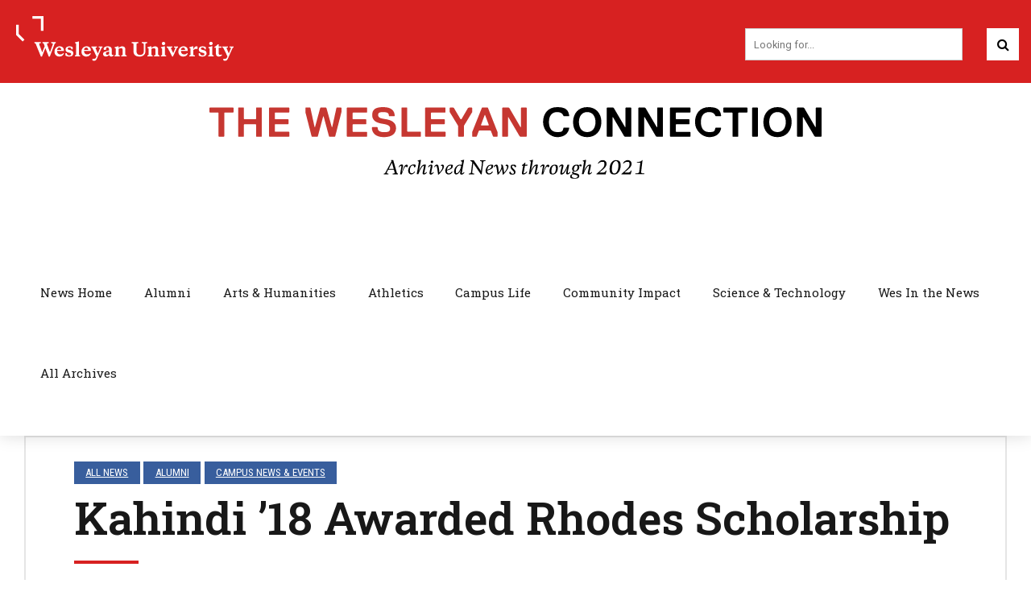

--- FILE ---
content_type: text/html; charset=UTF-8
request_url: https://newsletter.blogs.wesleyan.edu/2018/11/17/kahindi-18-awarded-rhodes-scholarship/
body_size: 157766
content:
<!DOCTYPE html>
<html lang="en-US" data-bt-theme="Wesleyan Bold News 1.0.0">
<head>

<meta property="twitter:card" content="summary"><meta property="og:title" content="Kahindi &#8217;18 Awarded Rhodes Scholarship" /><meta property="og:type" content="article" /><meta property="og:url" content="https://newsletter.blogs.wesleyan.edu/2018/11/17/kahindi-18-awarded-rhodes-scholarship/" />		<meta charset="UTF-8">
		<meta name="viewport" content="width=device-width, initial-scale=1, maximum-scale=1, user-scalable=no">
		<meta name="mobile-web-app-capable" content="yes">
		<meta name="apple-mobile-web-app-capable" content="yes"><title>Kahindi &#8217;18 Awarded Rhodes Scholarship</title>
<meta name='robots' content='max-image-preview:large' />
	<style>img:is([sizes="auto" i], [sizes^="auto," i]) { contain-intrinsic-size: 3000px 1500px }</style>
	<link rel='dns-prefetch' href='//fonts.googleapis.com' />
<link rel="alternate" type="application/rss+xml" title=" &raquo; Feed" href="https://newsletter.blogs.wesleyan.edu/feed/" />
<link rel="alternate" type="application/rss+xml" title=" &raquo; Comments Feed" href="https://newsletter.blogs.wesleyan.edu/comments/feed/" />
<script type="text/javascript">
/* <![CDATA[ */
window._wpemojiSettings = {"baseUrl":"https:\/\/s.w.org\/images\/core\/emoji\/16.0.1\/72x72\/","ext":".png","svgUrl":"https:\/\/s.w.org\/images\/core\/emoji\/16.0.1\/svg\/","svgExt":".svg","source":{"concatemoji":"https:\/\/newsletter.blogs.wesleyan.edu\/wp-includes\/js\/wp-emoji-release.min.js?ver=6.8.2"}};
/*! This file is auto-generated */
!function(s,n){var o,i,e;function c(e){try{var t={supportTests:e,timestamp:(new Date).valueOf()};sessionStorage.setItem(o,JSON.stringify(t))}catch(e){}}function p(e,t,n){e.clearRect(0,0,e.canvas.width,e.canvas.height),e.fillText(t,0,0);var t=new Uint32Array(e.getImageData(0,0,e.canvas.width,e.canvas.height).data),a=(e.clearRect(0,0,e.canvas.width,e.canvas.height),e.fillText(n,0,0),new Uint32Array(e.getImageData(0,0,e.canvas.width,e.canvas.height).data));return t.every(function(e,t){return e===a[t]})}function u(e,t){e.clearRect(0,0,e.canvas.width,e.canvas.height),e.fillText(t,0,0);for(var n=e.getImageData(16,16,1,1),a=0;a<n.data.length;a++)if(0!==n.data[a])return!1;return!0}function f(e,t,n,a){switch(t){case"flag":return n(e,"\ud83c\udff3\ufe0f\u200d\u26a7\ufe0f","\ud83c\udff3\ufe0f\u200b\u26a7\ufe0f")?!1:!n(e,"\ud83c\udde8\ud83c\uddf6","\ud83c\udde8\u200b\ud83c\uddf6")&&!n(e,"\ud83c\udff4\udb40\udc67\udb40\udc62\udb40\udc65\udb40\udc6e\udb40\udc67\udb40\udc7f","\ud83c\udff4\u200b\udb40\udc67\u200b\udb40\udc62\u200b\udb40\udc65\u200b\udb40\udc6e\u200b\udb40\udc67\u200b\udb40\udc7f");case"emoji":return!a(e,"\ud83e\udedf")}return!1}function g(e,t,n,a){var r="undefined"!=typeof WorkerGlobalScope&&self instanceof WorkerGlobalScope?new OffscreenCanvas(300,150):s.createElement("canvas"),o=r.getContext("2d",{willReadFrequently:!0}),i=(o.textBaseline="top",o.font="600 32px Arial",{});return e.forEach(function(e){i[e]=t(o,e,n,a)}),i}function t(e){var t=s.createElement("script");t.src=e,t.defer=!0,s.head.appendChild(t)}"undefined"!=typeof Promise&&(o="wpEmojiSettingsSupports",i=["flag","emoji"],n.supports={everything:!0,everythingExceptFlag:!0},e=new Promise(function(e){s.addEventListener("DOMContentLoaded",e,{once:!0})}),new Promise(function(t){var n=function(){try{var e=JSON.parse(sessionStorage.getItem(o));if("object"==typeof e&&"number"==typeof e.timestamp&&(new Date).valueOf()<e.timestamp+604800&&"object"==typeof e.supportTests)return e.supportTests}catch(e){}return null}();if(!n){if("undefined"!=typeof Worker&&"undefined"!=typeof OffscreenCanvas&&"undefined"!=typeof URL&&URL.createObjectURL&&"undefined"!=typeof Blob)try{var e="postMessage("+g.toString()+"("+[JSON.stringify(i),f.toString(),p.toString(),u.toString()].join(",")+"));",a=new Blob([e],{type:"text/javascript"}),r=new Worker(URL.createObjectURL(a),{name:"wpTestEmojiSupports"});return void(r.onmessage=function(e){c(n=e.data),r.terminate(),t(n)})}catch(e){}c(n=g(i,f,p,u))}t(n)}).then(function(e){for(var t in e)n.supports[t]=e[t],n.supports.everything=n.supports.everything&&n.supports[t],"flag"!==t&&(n.supports.everythingExceptFlag=n.supports.everythingExceptFlag&&n.supports[t]);n.supports.everythingExceptFlag=n.supports.everythingExceptFlag&&!n.supports.flag,n.DOMReady=!1,n.readyCallback=function(){n.DOMReady=!0}}).then(function(){return e}).then(function(){var e;n.supports.everything||(n.readyCallback(),(e=n.source||{}).concatemoji?t(e.concatemoji):e.wpemoji&&e.twemoji&&(t(e.twemoji),t(e.wpemoji)))}))}((window,document),window._wpemojiSettings);
/* ]]> */
</script>
<style id='wp-emoji-styles-inline-css' type='text/css'>

	img.wp-smiley, img.emoji {
		display: inline !important;
		border: none !important;
		box-shadow: none !important;
		height: 1em !important;
		width: 1em !important;
		margin: 0 0.07em !important;
		vertical-align: -0.1em !important;
		background: none !important;
		padding: 0 !important;
	}
</style>
<link rel='stylesheet' id='wp-block-library-css' href='https://newsletter.blogs.wesleyan.edu/wp-includes/css/dist/block-library/style.min.css?ver=6.8.2' type='text/css' media='all' />
<style id='classic-theme-styles-inline-css' type='text/css'>
/*! This file is auto-generated */
.wp-block-button__link{color:#fff;background-color:#32373c;border-radius:9999px;box-shadow:none;text-decoration:none;padding:calc(.667em + 2px) calc(1.333em + 2px);font-size:1.125em}.wp-block-file__button{background:#32373c;color:#fff;text-decoration:none}
</style>
<style id='global-styles-inline-css' type='text/css'>
:root{--wp--preset--aspect-ratio--square: 1;--wp--preset--aspect-ratio--4-3: 4/3;--wp--preset--aspect-ratio--3-4: 3/4;--wp--preset--aspect-ratio--3-2: 3/2;--wp--preset--aspect-ratio--2-3: 2/3;--wp--preset--aspect-ratio--16-9: 16/9;--wp--preset--aspect-ratio--9-16: 9/16;--wp--preset--color--black: #000000;--wp--preset--color--cyan-bluish-gray: #abb8c3;--wp--preset--color--white: #ffffff;--wp--preset--color--pale-pink: #f78da7;--wp--preset--color--vivid-red: #cf2e2e;--wp--preset--color--luminous-vivid-orange: #ff6900;--wp--preset--color--luminous-vivid-amber: #fcb900;--wp--preset--color--light-green-cyan: #7bdcb5;--wp--preset--color--vivid-green-cyan: #00d084;--wp--preset--color--pale-cyan-blue: #8ed1fc;--wp--preset--color--vivid-cyan-blue: #0693e3;--wp--preset--color--vivid-purple: #9b51e0;--wp--preset--gradient--vivid-cyan-blue-to-vivid-purple: linear-gradient(135deg,rgba(6,147,227,1) 0%,rgb(155,81,224) 100%);--wp--preset--gradient--light-green-cyan-to-vivid-green-cyan: linear-gradient(135deg,rgb(122,220,180) 0%,rgb(0,208,130) 100%);--wp--preset--gradient--luminous-vivid-amber-to-luminous-vivid-orange: linear-gradient(135deg,rgba(252,185,0,1) 0%,rgba(255,105,0,1) 100%);--wp--preset--gradient--luminous-vivid-orange-to-vivid-red: linear-gradient(135deg,rgba(255,105,0,1) 0%,rgb(207,46,46) 100%);--wp--preset--gradient--very-light-gray-to-cyan-bluish-gray: linear-gradient(135deg,rgb(238,238,238) 0%,rgb(169,184,195) 100%);--wp--preset--gradient--cool-to-warm-spectrum: linear-gradient(135deg,rgb(74,234,220) 0%,rgb(151,120,209) 20%,rgb(207,42,186) 40%,rgb(238,44,130) 60%,rgb(251,105,98) 80%,rgb(254,248,76) 100%);--wp--preset--gradient--blush-light-purple: linear-gradient(135deg,rgb(255,206,236) 0%,rgb(152,150,240) 100%);--wp--preset--gradient--blush-bordeaux: linear-gradient(135deg,rgb(254,205,165) 0%,rgb(254,45,45) 50%,rgb(107,0,62) 100%);--wp--preset--gradient--luminous-dusk: linear-gradient(135deg,rgb(255,203,112) 0%,rgb(199,81,192) 50%,rgb(65,88,208) 100%);--wp--preset--gradient--pale-ocean: linear-gradient(135deg,rgb(255,245,203) 0%,rgb(182,227,212) 50%,rgb(51,167,181) 100%);--wp--preset--gradient--electric-grass: linear-gradient(135deg,rgb(202,248,128) 0%,rgb(113,206,126) 100%);--wp--preset--gradient--midnight: linear-gradient(135deg,rgb(2,3,129) 0%,rgb(40,116,252) 100%);--wp--preset--font-size--small: 13px;--wp--preset--font-size--medium: 20px;--wp--preset--font-size--large: 36px;--wp--preset--font-size--x-large: 42px;--wp--preset--spacing--20: 0.44rem;--wp--preset--spacing--30: 0.67rem;--wp--preset--spacing--40: 1rem;--wp--preset--spacing--50: 1.5rem;--wp--preset--spacing--60: 2.25rem;--wp--preset--spacing--70: 3.38rem;--wp--preset--spacing--80: 5.06rem;--wp--preset--shadow--natural: 6px 6px 9px rgba(0, 0, 0, 0.2);--wp--preset--shadow--deep: 12px 12px 50px rgba(0, 0, 0, 0.4);--wp--preset--shadow--sharp: 6px 6px 0px rgba(0, 0, 0, 0.2);--wp--preset--shadow--outlined: 6px 6px 0px -3px rgba(255, 255, 255, 1), 6px 6px rgba(0, 0, 0, 1);--wp--preset--shadow--crisp: 6px 6px 0px rgba(0, 0, 0, 1);}:where(.is-layout-flex){gap: 0.5em;}:where(.is-layout-grid){gap: 0.5em;}body .is-layout-flex{display: flex;}.is-layout-flex{flex-wrap: wrap;align-items: center;}.is-layout-flex > :is(*, div){margin: 0;}body .is-layout-grid{display: grid;}.is-layout-grid > :is(*, div){margin: 0;}:where(.wp-block-columns.is-layout-flex){gap: 2em;}:where(.wp-block-columns.is-layout-grid){gap: 2em;}:where(.wp-block-post-template.is-layout-flex){gap: 1.25em;}:where(.wp-block-post-template.is-layout-grid){gap: 1.25em;}.has-black-color{color: var(--wp--preset--color--black) !important;}.has-cyan-bluish-gray-color{color: var(--wp--preset--color--cyan-bluish-gray) !important;}.has-white-color{color: var(--wp--preset--color--white) !important;}.has-pale-pink-color{color: var(--wp--preset--color--pale-pink) !important;}.has-vivid-red-color{color: var(--wp--preset--color--vivid-red) !important;}.has-luminous-vivid-orange-color{color: var(--wp--preset--color--luminous-vivid-orange) !important;}.has-luminous-vivid-amber-color{color: var(--wp--preset--color--luminous-vivid-amber) !important;}.has-light-green-cyan-color{color: var(--wp--preset--color--light-green-cyan) !important;}.has-vivid-green-cyan-color{color: var(--wp--preset--color--vivid-green-cyan) !important;}.has-pale-cyan-blue-color{color: var(--wp--preset--color--pale-cyan-blue) !important;}.has-vivid-cyan-blue-color{color: var(--wp--preset--color--vivid-cyan-blue) !important;}.has-vivid-purple-color{color: var(--wp--preset--color--vivid-purple) !important;}.has-black-background-color{background-color: var(--wp--preset--color--black) !important;}.has-cyan-bluish-gray-background-color{background-color: var(--wp--preset--color--cyan-bluish-gray) !important;}.has-white-background-color{background-color: var(--wp--preset--color--white) !important;}.has-pale-pink-background-color{background-color: var(--wp--preset--color--pale-pink) !important;}.has-vivid-red-background-color{background-color: var(--wp--preset--color--vivid-red) !important;}.has-luminous-vivid-orange-background-color{background-color: var(--wp--preset--color--luminous-vivid-orange) !important;}.has-luminous-vivid-amber-background-color{background-color: var(--wp--preset--color--luminous-vivid-amber) !important;}.has-light-green-cyan-background-color{background-color: var(--wp--preset--color--light-green-cyan) !important;}.has-vivid-green-cyan-background-color{background-color: var(--wp--preset--color--vivid-green-cyan) !important;}.has-pale-cyan-blue-background-color{background-color: var(--wp--preset--color--pale-cyan-blue) !important;}.has-vivid-cyan-blue-background-color{background-color: var(--wp--preset--color--vivid-cyan-blue) !important;}.has-vivid-purple-background-color{background-color: var(--wp--preset--color--vivid-purple) !important;}.has-black-border-color{border-color: var(--wp--preset--color--black) !important;}.has-cyan-bluish-gray-border-color{border-color: var(--wp--preset--color--cyan-bluish-gray) !important;}.has-white-border-color{border-color: var(--wp--preset--color--white) !important;}.has-pale-pink-border-color{border-color: var(--wp--preset--color--pale-pink) !important;}.has-vivid-red-border-color{border-color: var(--wp--preset--color--vivid-red) !important;}.has-luminous-vivid-orange-border-color{border-color: var(--wp--preset--color--luminous-vivid-orange) !important;}.has-luminous-vivid-amber-border-color{border-color: var(--wp--preset--color--luminous-vivid-amber) !important;}.has-light-green-cyan-border-color{border-color: var(--wp--preset--color--light-green-cyan) !important;}.has-vivid-green-cyan-border-color{border-color: var(--wp--preset--color--vivid-green-cyan) !important;}.has-pale-cyan-blue-border-color{border-color: var(--wp--preset--color--pale-cyan-blue) !important;}.has-vivid-cyan-blue-border-color{border-color: var(--wp--preset--color--vivid-cyan-blue) !important;}.has-vivid-purple-border-color{border-color: var(--wp--preset--color--vivid-purple) !important;}.has-vivid-cyan-blue-to-vivid-purple-gradient-background{background: var(--wp--preset--gradient--vivid-cyan-blue-to-vivid-purple) !important;}.has-light-green-cyan-to-vivid-green-cyan-gradient-background{background: var(--wp--preset--gradient--light-green-cyan-to-vivid-green-cyan) !important;}.has-luminous-vivid-amber-to-luminous-vivid-orange-gradient-background{background: var(--wp--preset--gradient--luminous-vivid-amber-to-luminous-vivid-orange) !important;}.has-luminous-vivid-orange-to-vivid-red-gradient-background{background: var(--wp--preset--gradient--luminous-vivid-orange-to-vivid-red) !important;}.has-very-light-gray-to-cyan-bluish-gray-gradient-background{background: var(--wp--preset--gradient--very-light-gray-to-cyan-bluish-gray) !important;}.has-cool-to-warm-spectrum-gradient-background{background: var(--wp--preset--gradient--cool-to-warm-spectrum) !important;}.has-blush-light-purple-gradient-background{background: var(--wp--preset--gradient--blush-light-purple) !important;}.has-blush-bordeaux-gradient-background{background: var(--wp--preset--gradient--blush-bordeaux) !important;}.has-luminous-dusk-gradient-background{background: var(--wp--preset--gradient--luminous-dusk) !important;}.has-pale-ocean-gradient-background{background: var(--wp--preset--gradient--pale-ocean) !important;}.has-electric-grass-gradient-background{background: var(--wp--preset--gradient--electric-grass) !important;}.has-midnight-gradient-background{background: var(--wp--preset--gradient--midnight) !important;}.has-small-font-size{font-size: var(--wp--preset--font-size--small) !important;}.has-medium-font-size{font-size: var(--wp--preset--font-size--medium) !important;}.has-large-font-size{font-size: var(--wp--preset--font-size--large) !important;}.has-x-large-font-size{font-size: var(--wp--preset--font-size--x-large) !important;}
:where(.wp-block-post-template.is-layout-flex){gap: 1.25em;}:where(.wp-block-post-template.is-layout-grid){gap: 1.25em;}
:where(.wp-block-columns.is-layout-flex){gap: 2em;}:where(.wp-block-columns.is-layout-grid){gap: 2em;}
:root :where(.wp-block-pullquote){font-size: 1.5em;line-height: 1.6;}
</style>
<link rel='stylesheet' id='player-css' href='https://newsletter.blogs.wesleyan.edu/wp-content/plugins/brightcove-embed/player.css?ver=6.8.2' type='text/css' media='all' />
<link rel='stylesheet' id='child-style-css' href='https://newsletter.blogs.wesleyan.edu/wp-content/themes/bold-news-child/style.css?ver=6.8.2' type='text/css' media='all' />
<link rel='stylesheet' id='bold-news-style-css' href='https://newsletter.blogs.wesleyan.edu/wp-content/themes/bold-news/style.css?ver=6.8.2' type='text/css' media='screen' />
<style id='bold-news-style-inline-css' type='text/css'>
select, input{font-family: Roboto;} input:not([type='checkbox']):not([type='radio']), textarea, select{ font-family: "Roboto";} html a:hover, .btLightSkin a:hover, .btDarkSkin .btLightSkin a:hover, .btLightSkin .btDarkSkin .btLightSkin a:hover, .btDarkSkin a:hover, .btLightSkin .btDarkSkin a:hover, .btDarkSkin.btLightSkin .btDarkSkin a:hover{ color: #d72121;} .btLightSkin .btText a, .btDarkSkin .btLightSkin .btText a, .btLightSkin .btDarkSkin .btLightSkin .btText a, .btDarkSkin .btText a, .btLightSkin .btDarkSkin .btText a, .btDarkSkin.btLightSkin .btDarkSkin .btText a{color: #d72121;} figcaption{ font-family: Roboto Condensed;} body{font-family: "Roboto",Arial,sans-serif;} .btContentHolder blockquote{ font-family: Roboto Slab;} .btContentHolder blockquote:before{ font-family: Roboto Slab;} .btContentHolder cite{ font-family: Roboto Slab;} h1, h2, h3, h4, h5, h6{font-family: "Roboto Slab";} .btContentHolder table thead th{ background-color: #d72121; font-family: Roboto Slab; -webkit-box-shadow: 0 -3px 0 #7f1313; box-shadow: 0 -3px 0 #7f1313;} .btAccentColorBackground{background-color: #d72121 !important;} .btAccentColorBackground .headline b.animate.animated{color: #000000;} .btAccentColorBackground .btDash.bottomDash .dash:after{border-color: #000000;} .btAccentDarkColorBackground{background-color: #7f1313 !important;} .btAccentDarkColorBackground .headline b.animate.animated{color: #000000;} .btAccentVeryDarkColorBackground{background-color: #3c0909 !important;} .btAccentLightColorBackground{background-color: rgba(215,33,33,0.7) !important;} .btAlternateColorBackground{background-color: #000000 !important;} .btAlternateDarkColorBackground{background-color: #000000 !important;} .btAlternateVeryDarkColorBackground{background-color: #000000 !important;} .btAlternateLightColorBackground{background-color: rgba(0,0,0,0.6) !important;} .btAccentDarkHeader .btPreloader .animation > div:first-child, .btLightAccentHeader .btPreloader .animation > div:first-child{ background-color: #7f1313;} .btPreloader .animation .preloaderLogo{height: 100px;} .btPageHeadline .header .dash .btSuperTitleHeading{font-family: Roboto Condensed;} .btPageHeadline .header .dash .btSubTitleHeading{font-family: Roboto Condensed;} .mainHeader{ font-family: "Roboto Slab";} .btMenuVertical.btAccentDarkHeader .mainHeader, .btMenuVertical.btLightAccentHeader .mainHeader{background-color: #d72121;} .menuPort{font-family: "Roboto Slab";} .menuPort nav ul ul li > a:hover, .menuPort nav ul ul li > .bt_mega_menu_title:hover{color: #d72121 !important;} .menuPort nav > ul > li > a, .menuPort nav > ul > li > .bt_mega_menu_title{line-height: 100px;} .btTextLogo{ line-height: 100px;} .btLogoArea .logo{line-height: 100px;} .btLogoArea .logo img{height: 100px;} .btHorizontalMenuTrigger:hover:before, .btHorizontalMenuTrigger:hover:after{border-color: #d72121;} .btHorizontalMenuTrigger:hover .btIco{border-color: #d72121;} .btMenuHorizontal .menuPort nav > ul > li.current-menu-ancestor > a, .btMenuHorizontal .menuPort nav > ul > li.current-page-ancestor > a, .btMenuHorizontal .menuPort nav > ul > li.current-menu-item > a, .btMenuHorizontal .menuPort nav > ul > li.current-menu-ancestor > .bt_mega_menu_title, .btMenuHorizontal .menuPort nav > ul > li.current-page-ancestor > .bt_mega_menu_title, .btMenuHorizontal .menuPort nav > ul > li.current-menu-item > .bt_mega_menu_title{color: #d72121;} .btMenuHorizontal .menuPort ul ul li > a:before{ background-color: #d72121;} .btMenuHorizontal .menuPort ul ul li.menu-item-has-children > a:hover:after{ color: #d72121;} .btMenuHorizontal .menuPort ul ul li.current-menu-item > a:hover:before{background-color: #d72121; border-color: #d72121;} body.btMenuHorizontal .subToggler{ line-height: 100px;} .btMenuHorizontal .menuPort > nav > ul ul{ font-family: Roboto;} html:not(.touch) body.btMenuHorizontal .menuPort > nav > ul > li.btMenuWideDropdown > ul > li > a{ font-family: Roboto Slab;} @media (min-width: 1024px){html.touch body.btMenuHorizontal .menuPort > nav > ul > li.btMenuWideDropdown > ul > li > a{ font-family: Roboto Slab;} html.touch body.btMenuHorizontal .menuPort > nav > ul li.btMenuWideDropdown .subToggler{ margin: 0 0 -100px 0;} }.btMenuHorizontal.btMenuBelowLogo .menuPort{height: 100px;} .btAccentLightHeader.btMenuHorizontal .btBelowLogoArea .topBarInMenu a.btIconWidget.btAccentIconWidget:hover .btIco.btIcoDefaultType.btIcoDefaultColor .btIcoHolder:before, .btAccentLightHeader.btMenuHorizontal .btBelowLogoArea .topBarInMenu .widget_shopping_cart .widget_shopping_cart_content.on .btIco.btIcoDefaultType.btIcoDefaultColor .btIcoHolder:before, .btAccentLightHeader.btMenuHorizontal .topBar .topBarInMenu a.btIconWidget.btAccentIconWidget:hover .btIco.btIcoDefaultType.btIcoDefaultColor .btIcoHolder:before, .btAccentLightHeader.btMenuHorizontal .topBar .topBarInMenu .widget_shopping_cart .widget_shopping_cart_content.on .btIco.btIcoDefaultType.btIcoDefaultColor .btIcoHolder:before{color: #d72121 !important;} .btAccentLightHeader.btMenuHorizontal .btBelowLogoArea .topBarInMenu .widget_shopping_cart .btIco:hover .btIcoHolder:before, .btAccentLightHeader.btMenuHorizontal .topBar .topBarInMenu .widget_shopping_cart .btIco:hover .btIcoHolder:before{color: #d72121 !important;} .btAccentLightHeader.btMenuHorizontal .btBelowLogoArea .topBarInMenu .btSearch .btIco a:hover:before, .btAccentLightHeader.btMenuHorizontal .topBar .topBarInMenu .btSearch .btIco a:hover:before{ color: #d72121 !important;} .btAccentLightHeader.btMenuHorizontal .topTools a.btIconWidget.btAccentIconWidget:hover .btIco.btIcoDefaultType.btIcoDefaultColor .btIcoHolder:before, .btAccentLightHeader.btMenuHorizontal .topTools .widget_shopping_cart .widget_shopping_cart_content.on .btIco.btIcoDefaultType.btIcoDefaultColor .btIcoHolder:before{color: #d72121 !important;} .btAccentLightHeader.btMenuHorizontal .topTools .widget_shopping_cart .btIco:hover .btIcoHolder:before{color: #d72121 !important;} .btAccentLightHeader.btMenuHorizontal .topTools .btSearch .btIco a:hover:before{ color: #d72121 !important;} .btAccentLightHeader.btMenuHorizontal:not(.btBelowMenu) .btBelowLogoArea, .btAccentLightHeader.btMenuHorizontal:not(.btBelowMenu) .topBar, .btAccentLightHeader.btMenuHorizontal.btStickyHeaderActive .btBelowLogoArea, .btAccentLightHeader.btMenuHorizontal.btStickyHeaderActive .topBar{background-color: #d72121;} .btAccentLightHeader.btMenuHorizontal:not(.btBelowMenu) .btBelowLogoArea:before, .btAccentLightHeader.btMenuHorizontal:not(.btBelowMenu) .topBar:before, .btAccentLightHeader.btMenuHorizontal.btStickyHeaderActive .btBelowLogoArea:before, .btAccentLightHeader.btMenuHorizontal.btStickyHeaderActive .topBar:before{ background-color: #d72121;} .btAccentLightHeader.btMenuHorizontal.btBelowMenu:not(.btStickyHeaderActive) .mainHeader .btBelowLogoArea, .btAccentLightHeader.btMenuHorizontal.btBelowMenu:not(.btStickyHeaderActive) .mainHeader .topBar{background-color: #d72121;} .btLightSkin.btLightHeader.btMenuHorizontal.btMenuBelowLogo .btBelowLogoArea .menuPort > nav > ul > li.current-menu-item > a, .btLightSkin.btLightHeader.btMenuHorizontal.btMenuBelowLogo .btBelowLogoArea .menuPort > nav > ul > li.current-menu-item > .bt_mega_menu_title, .btLightSkin.btLightHeader.btMenuHorizontal.btMenuBelowLogo .btBelowLogoArea .menuPort > nav > ul > li.current-menu-ancestor > a, .btLightSkin.btLightHeader.btMenuHorizontal.btMenuBelowLogo .btBelowLogoArea .menuPort > nav > ul > li.current-menu-ancestor > .bt_mega_menu_title, .btLightSkin.btLightHeader.btMenuHorizontal.btMenuBelowLogo .btBelowLogoArea .menuPort > nav > ul > li.current-page-ancestor > a, .btLightSkin.btLightHeader.btMenuHorizontal.btMenuBelowLogo .btBelowLogoArea .menuPort > nav > ul > li.current-page-ancestor > .bt_mega_menu_title, .btDarkSkin.btLightHeader.btMenuHorizontal.btMenuBelowLogo .btBelowLogoArea .menuPort > nav > ul > li.current-menu-item > a, .btDarkSkin.btLightHeader.btMenuHorizontal.btMenuBelowLogo .btBelowLogoArea .menuPort > nav > ul > li.current-menu-item > .bt_mega_menu_title, .btDarkSkin.btLightHeader.btMenuHorizontal.btMenuBelowLogo .btBelowLogoArea .menuPort > nav > ul > li.current-menu-ancestor > a, .btDarkSkin.btLightHeader.btMenuHorizontal.btMenuBelowLogo .btBelowLogoArea .menuPort > nav > ul > li.current-menu-ancestor > .bt_mega_menu_title, .btDarkSkin.btLightHeader.btMenuHorizontal.btMenuBelowLogo .btBelowLogoArea .menuPort > nav > ul > li.current-page-ancestor > a, .btDarkSkin.btLightHeader.btMenuHorizontal.btMenuBelowLogo .btBelowLogoArea .menuPort > nav > ul > li.current-page-ancestor > .bt_mega_menu_title, .btLightSkin.btLightHeader.btMenuHorizontal.btMenuBelowLogo .topBar .menuPort > nav > ul > li.current-menu-item > a, .btLightSkin.btLightHeader.btMenuHorizontal.btMenuBelowLogo .topBar .menuPort > nav > ul > li.current-menu-item > .bt_mega_menu_title, .btLightSkin.btLightHeader.btMenuHorizontal.btMenuBelowLogo .topBar .menuPort > nav > ul > li.current-menu-ancestor > a, .btLightSkin.btLightHeader.btMenuHorizontal.btMenuBelowLogo .topBar .menuPort > nav > ul > li.current-menu-ancestor > .bt_mega_menu_title, .btLightSkin.btLightHeader.btMenuHorizontal.btMenuBelowLogo .topBar .menuPort > nav > ul > li.current-page-ancestor > a, .btLightSkin.btLightHeader.btMenuHorizontal.btMenuBelowLogo .topBar .menuPort > nav > ul > li.current-page-ancestor > .bt_mega_menu_title, .btDarkSkin.btLightHeader.btMenuHorizontal.btMenuBelowLogo .topBar .menuPort > nav > ul > li.current-menu-item > a, .btDarkSkin.btLightHeader.btMenuHorizontal.btMenuBelowLogo .topBar .menuPort > nav > ul > li.current-menu-item > .bt_mega_menu_title, .btDarkSkin.btLightHeader.btMenuHorizontal.btMenuBelowLogo .topBar .menuPort > nav > ul > li.current-menu-ancestor > a, .btDarkSkin.btLightHeader.btMenuHorizontal.btMenuBelowLogo .topBar .menuPort > nav > ul > li.current-menu-ancestor > .bt_mega_menu_title, .btDarkSkin.btLightHeader.btMenuHorizontal.btMenuBelowLogo .topBar .menuPort > nav > ul > li.current-page-ancestor > a, .btDarkSkin.btLightHeader.btMenuHorizontal.btMenuBelowLogo .topBar .menuPort > nav > ul > li.current-page-ancestor > .bt_mega_menu_title{color: #d72121 !important;} .btLightHeader.btMenuHorizontal.btMenuBelowLogo .mainHeader .topBarInMenu a:hover.btIconWidget .btIconWidgetContent{color: #d72121;} .btLightHeader.btMenuHorizontal.btMenuBelowLogo .mainHeader .topBarInMenu span.btIconWidget .btIco.btIcoDefaultType.btIcoDefaultColor .btIcoHolder:before, .btLightHeader.btMenuHorizontal.btMenuBelowLogo .mainHeader .topBarInMenu a.btIconWidget .btIco.btIcoDefaultType.btIcoDefaultColor .btIcoHolder:before{ -webkit-box-shadow: 0 0 0 0 #d72121 inset; box-shadow: 0 0 0 0 #d72121 inset;} .btLightHeader.btMenuHorizontal.btMenuBelowLogo .mainHeader .topBarInMenu span.btIconWidget.btAccentIconWidget .btIco.btIcoDefaultType.btIcoDefaultColor .btIcoHolder:before, .btLightHeader.btMenuHorizontal.btMenuBelowLogo .mainHeader .topBarInMenu a.btIconWidget.btAccentIconWidget .btIco.btIcoDefaultType.btIcoDefaultColor .btIcoHolder:before{color: #d72121; -webkit-box-shadow: 0 0 0 0 #d72121 inset; box-shadow: 0 0 0 0 #d72121 inset;} .btLightHeader.btMenuHorizontal.btMenuBelowLogo .mainHeader .topBarInMenu a.btIconWidget.btAccentIconWidget:hover .btIco.btIcoDefaultType.btIcoDefaultColor .btIcoHolder:before, .btLightHeader.btMenuHorizontal.btMenuBelowLogo .mainHeader .topBarInMenu .widget_shopping_cart .widget_shopping_cart_content.on .btIco.btIcoDefaultType.btIcoDefaultColor .btIcoHolder:before{ -webkit-box-shadow: 0 0 0 1.5em #d72121 inset; box-shadow: 0 0 0 1.5em #d72121 inset;} .btLightHeader.btMenuHorizontal.btMenuBelowLogo .mainHeader .topBarInMenu .widget_shopping_cart .btIco:hover .btIcoHolder:before{ -webkit-box-shadow: 0 0 0 1.5em #d72121 inset !important; box-shadow: 0 0 0 1.5em #d72121 inset !important;} .btLightHeader.btMenuHorizontal.btMenuBelowLogo .mainHeader .topBarInMenu .btSearch .btIco a:hover:before{-webkit-box-shadow: 0 0 0 1.5em #d72121 inset !important; box-shadow: 0 0 0 1.5em #d72121 inset !important;} .btLightHeader.btMenuHorizontal .topTools a:hover.btIconWidget .btIconWidgetContent{color: #d72121;} .btLightHeader.btMenuHorizontal .topTools span.btIconWidget.btAccentIconWidget .btIco.btIcoDefaultType.btIcoDefaultColor .btIcoHolder:before, .btLightHeader.btMenuHorizontal .topTools a.btIconWidget.btAccentIconWidget .btIco.btIcoDefaultType.btIcoDefaultColor .btIcoHolder:before{color: #d72121;} .btLightHeader.btMenuHorizontal .topTools a.btIconWidget.btAccentIconWidget:hover .btIco.btIcoDefaultType.btIcoDefaultColor .btIcoHolder:before{ -webkit-box-shadow: 0 0 0 1.5em #d72121 inset; box-shadow: 0 0 0 1.5em #d72121 inset;} .btLightHeader.btMenuHorizontal .topTools .btSearch .btIco a:hover:before{-webkit-box-shadow: 0 0 0 1.5em #d72121 inset !important; box-shadow: 0 0 0 1.5em #d72121 inset !important;} .btAccentDarkHeader.btMenuHorizontal .mainHeader .topTools a:hover.btIconWidget .btIconWidgetContent{color: #d72121;} .btAccentDarkHeader.btMenuHorizontal .mainHeader .topTools span.btIconWidget.btAccentIconWidget .btIco.btIcoDefaultType.btIcoDefaultColor .btIcoHolder:before, .btAccentDarkHeader.btMenuHorizontal .mainHeader .topTools a.btIconWidget.btAccentIconWidget .btIco.btIcoDefaultType.btIcoDefaultColor .btIcoHolder:before{color: #d72121;} .btAccentDarkHeader.btMenuHorizontal .mainHeader .topTools a.btIconWidget.btAccentIconWidget:hover .btIco.btIcoDefaultType.btIcoDefaultColor .btIcoHolder:before{ -webkit-box-shadow: 0 0 0 1.5em #d72121 inset; box-shadow: 0 0 0 1.5em #d72121 inset;} .btAccentDarkHeader.btMenuHorizontal .mainHeader .topTools .btSearch .btIco a:hover:before{-webkit-box-shadow: 0 0 0 1.5em #d72121 inset !important; box-shadow: 0 0 0 1.5em #d72121 inset !important;} .btLightSkin.btAccentDarkHeader.btMenuHorizontal.btMenuBelowLogo .mainHeader .menuPort > nav > ul > li.current-menu-item > a, .btLightSkin.btAccentDarkHeader.btMenuHorizontal.btMenuBelowLogo .mainHeader .menuPort > nav > ul > li.current-menu-item > .bt_mega_menu_title, .btLightSkin.btAccentDarkHeader.btMenuHorizontal.btMenuBelowLogo .mainHeader .menuPort > nav > ul > li.current-menu-ancestor > a, .btLightSkin.btAccentDarkHeader.btMenuHorizontal.btMenuBelowLogo .mainHeader .menuPort > nav > ul > li.current-menu-ancestor > .bt_mega_menu_title, .btLightSkin.btAccentDarkHeader.btMenuHorizontal.btMenuBelowLogo .mainHeader .menuPort > nav > ul > li.current-page-ancestor > a, .btLightSkin.btAccentDarkHeader.btMenuHorizontal.btMenuBelowLogo .mainHeader .menuPort > nav > ul > li.current-page-ancestor > .bt_mega_menu_title, .btDarkSkin.btAccentDarkHeader.btMenuHorizontal.btMenuBelowLogo .mainHeader .menuPort > nav > ul > li.current-menu-item > a, .btDarkSkin.btAccentDarkHeader.btMenuHorizontal.btMenuBelowLogo .mainHeader .menuPort > nav > ul > li.current-menu-item > .bt_mega_menu_title, .btDarkSkin.btAccentDarkHeader.btMenuHorizontal.btMenuBelowLogo .mainHeader .menuPort > nav > ul > li.current-menu-ancestor > a, .btDarkSkin.btAccentDarkHeader.btMenuHorizontal.btMenuBelowLogo .mainHeader .menuPort > nav > ul > li.current-menu-ancestor > .bt_mega_menu_title, .btDarkSkin.btAccentDarkHeader.btMenuHorizontal.btMenuBelowLogo .mainHeader .menuPort > nav > ul > li.current-page-ancestor > a, .btDarkSkin.btAccentDarkHeader.btMenuHorizontal.btMenuBelowLogo .mainHeader .menuPort > nav > ul > li.current-page-ancestor > .bt_mega_menu_title{color: #d72121 !important;} .btAccentDarkHeader.btMenuHorizontal.btMenuBelowLogo .mainHeader .topBarInMenu a:hover.btIconWidget .btIconWidgetContent{color: #d72121;} .btAccentDarkHeader.btMenuHorizontal.btMenuBelowLogo .mainHeader .topBarInMenu span.btIconWidget .btIco.btIcoDefaultType.btIcoDefaultColor .btIcoHolder:before, .btAccentDarkHeader.btMenuHorizontal.btMenuBelowLogo .mainHeader .topBarInMenu a.btIconWidget .btIco.btIcoDefaultType.btIcoDefaultColor .btIcoHolder:before{ -webkit-box-shadow: 0 0 0 0 #d72121 inset; box-shadow: 0 0 0 0 #d72121 inset;} .btAccentDarkHeader.btMenuHorizontal.btMenuBelowLogo .mainHeader .topBarInMenu span.btIconWidget.btAccentIconWidget .btIco.btIcoDefaultType.btIcoDefaultColor .btIcoHolder:before, .btAccentDarkHeader.btMenuHorizontal.btMenuBelowLogo .mainHeader .topBarInMenu a.btIconWidget.btAccentIconWidget .btIco.btIcoDefaultType.btIcoDefaultColor .btIcoHolder:before{color: #d72121; -webkit-box-shadow: 0 0 0 0 #d72121 inset; box-shadow: 0 0 0 0 #d72121 inset;} .btAccentDarkHeader.btMenuHorizontal.btMenuBelowLogo .mainHeader .topBarInMenu a.btIconWidget.btAccentIconWidget:hover .btIco.btIcoDefaultType.btIcoDefaultColor .btIcoHolder:before, .btAccentDarkHeader.btMenuHorizontal.btMenuBelowLogo .mainHeader .topBarInMenu .widget_shopping_cart .widget_shopping_cart_content.on .btIco.btIcoDefaultType.btIcoDefaultColor .btIcoHolder:before{ -webkit-box-shadow: 0 0 0 1.5em #d72121 inset; box-shadow: 0 0 0 1.5em #d72121 inset;} .btAccentDarkHeader.btMenuHorizontal.btMenuBelowLogo .mainHeader .topBarInMenu .widget_shopping_cart .btIco:hover .btIcoHolder:before{ -webkit-box-shadow: 0 0 0 1.5em #d72121 inset !important; box-shadow: 0 0 0 1.5em #d72121 inset !important;} .btAccentDarkHeader.btMenuHorizontal.btMenuBelowLogo .mainHeader .topBarInMenu .btSearch .btIco a:hover:before{-webkit-box-shadow: 0 0 0 1.5em #d72121 inset !important; box-shadow: 0 0 0 1.5em #d72121 inset !important;} .btAccentDarkHeader.btMenuHorizontal:not(.btMenuBelowLogo) .mainHeader .topBarInMenu a.btIconWidget.btAccentIconWidget:hover .btIco.btIcoDefaultType.btIcoDefaultColor .btIcoHolder:before, .btAccentDarkHeader.btMenuHorizontal:not(.btMenuBelowLogo) .mainHeader .topBarInMenu .widget_shopping_cart .widget_shopping_cart_content.on .btIco.btIcoDefaultType.btIcoDefaultColor .btIcoHolder:before{color: #d72121 !important;} .btAccentDarkHeader.btMenuHorizontal:not(.btMenuBelowLogo) .mainHeader .topBarInMenu .widget_shopping_cart .btIco:hover .btIcoHolder:before{color: #d72121 !important;} .btAccentDarkHeader.btMenuHorizontal:not(.btMenuBelowLogo) .mainHeader .topBarInMenu .btSearch .btIco a:hover:before{ color: #d72121 !important;} .btAccentDarkHeader.btMenuHorizontal:not(.btBelowMenu) .mainHeader, .btAccentDarkHeader.btMenuHorizontal.btStickyHeaderActive .mainHeader{background-color: #d72121;} .btAccentDarkHeader.btMenuHorizontal.btBelowMenu:not(.btStickyHeaderActive) .mainHeader .port .btLogoArea{background-color: #d72121;} .btLightAccentHeader.btMenuHorizontal:not(.btMenuBelowLogo):not(.btStickyHeaderActive) .mainHeader .topBarInMenu a.btIconWidget.btAccentIconWidget:hover .btIco.btIcoDefaultType.btIcoDefaultColor .btIcoHolder:before, .btLightAccentHeader.btMenuHorizontal:not(.btMenuBelowLogo):not(.btStickyHeaderActive) .mainHeader .topBarInMenu .widget_shopping_cart .widget_shopping_cart_content.on .btIco.btIcoDefaultType.btIcoDefaultColor .btIcoHolder:before{color: #d72121 !important;} .btLightAccentHeader.btMenuHorizontal:not(.btMenuBelowLogo):not(.btStickyHeaderActive) .mainHeader .topBarInMenu .widget_shopping_cart .btIco:hover .btIcoHolder:before{color: #d72121 !important;} .btLightAccentHeader.btMenuHorizontal:not(.btMenuBelowLogo):not(.btStickyHeaderActive) .mainHeader .topBarInMenu .btSearch .btIco a:hover:before{ color: #d72121;} .btLightAccentHeader.btMenuHorizontal:not(.btBelowMenu) .mainHeader, .btLightAccentHeader.btMenuHorizontal.btStickyHeaderActive .mainHeader{background-color: #d72121;} .btLightAccentHeader.btMenuHorizontal.btBelowMenu:not(.btStickyHeaderActive) .mainHeader .port .btLogoArea{background-color: #d72121;} .btLightSkin.btBlackHeader.btMenuHorizontal .mainHeader .menuPort > nav > ul > li.current-menu-item > a, .btLightSkin.btBlackHeader.btMenuHorizontal .mainHeader .menuPort > nav > ul > li.current-menu-item > .bt_mega_menu_title, .btLightSkin.btBlackHeader.btMenuHorizontal .mainHeader .menuPort > nav > ul > li.current-menu-ancestor > a, .btLightSkin.btBlackHeader.btMenuHorizontal .mainHeader .menuPort > nav > ul > li.current-menu-ancestor > .bt_mega_menu_title, .btLightSkin.btBlackHeader.btMenuHorizontal .mainHeader .menuPort > nav > ul > li.current-page-ancestor > a, .btLightSkin.btBlackHeader.btMenuHorizontal .mainHeader .menuPort > nav > ul > li.current-page-ancestor > .bt_mega_menu_title, .btDarkSkin.btBlackHeader.btMenuHorizontal .mainHeader .menuPort > nav > ul > li.current-menu-item > a, .btDarkSkin.btBlackHeader.btMenuHorizontal .mainHeader .menuPort > nav > ul > li.current-menu-item > .bt_mega_menu_title, .btDarkSkin.btBlackHeader.btMenuHorizontal .mainHeader .menuPort > nav > ul > li.current-menu-ancestor > a, .btDarkSkin.btBlackHeader.btMenuHorizontal .mainHeader .menuPort > nav > ul > li.current-menu-ancestor > .bt_mega_menu_title, .btDarkSkin.btBlackHeader.btMenuHorizontal .mainHeader .menuPort > nav > ul > li.current-page-ancestor > a, .btDarkSkin.btBlackHeader.btMenuHorizontal .mainHeader .menuPort > nav > ul > li.current-page-ancestor > .bt_mega_menu_title{color: #d72121 !important;} .btBlackHeader.btMenuHorizontal .mainHeader .topTools a:hover.btIconWidget .btIconWidgetContent, .btBlackHeader.btMenuHorizontal .mainHeader .topBarInMenu a:hover.btIconWidget .btIconWidgetContent{color: #d72121;} .btBlackHeader.btMenuHorizontal .mainHeader .topTools span.btIconWidget.btAccentIconWidget .btIco.btIcoDefaultType.btIcoDefaultColor .btIcoHolder:before, .btBlackHeader.btMenuHorizontal .mainHeader .topTools a.btIconWidget.btAccentIconWidget .btIco.btIcoDefaultType.btIcoDefaultColor .btIcoHolder:before, .btBlackHeader.btMenuHorizontal .mainHeader .topBarInMenu span.btIconWidget.btAccentIconWidget .btIco.btIcoDefaultType.btIcoDefaultColor .btIcoHolder:before, .btBlackHeader.btMenuHorizontal .mainHeader .topBarInMenu a.btIconWidget.btAccentIconWidget .btIco.btIcoDefaultType.btIcoDefaultColor .btIcoHolder:before{color: #d72121; -webkit-box-shadow: 0 0 0 0 #d72121 inset; box-shadow: 0 0 0 0 #d72121 inset;} .btBlackHeader.btMenuHorizontal .mainHeader .topTools a.btIconWidget.btAccentIconWidget:hover .btIco.btIcoDefaultType.btIcoDefaultColor .btIcoHolder:before, .btBlackHeader.btMenuHorizontal .mainHeader .topBarInMenu a.btIconWidget.btAccentIconWidget:hover .btIco.btIcoDefaultType.btIcoDefaultColor .btIcoHolder:before{ -webkit-box-shadow: 0 0 0 1.5em #d72121 inset; box-shadow: 0 0 0 1.5em #d72121 inset;} .btBlackHeader.btMenuHorizontal .mainHeader .topTools a.btIconWidget.btAccentIconWidget:hover .btIco.btIcoDefaultType.btIcoDefaultColor .btIcoHolder:before, .btBlackHeader.btMenuHorizontal .mainHeader .topTools .widget_shopping_cart .widget_shopping_cart_content.on .btIco.btIcoDefaultType.btIcoDefaultColor .btIcoHolder:before, .btBlackHeader.btMenuHorizontal .mainHeader .topBarInMenu a.btIconWidget.btAccentIconWidget:hover .btIco.btIcoDefaultType.btIcoDefaultColor .btIcoHolder:before, .btBlackHeader.btMenuHorizontal .mainHeader .topBarInMenu .widget_shopping_cart .widget_shopping_cart_content.on .btIco.btIcoDefaultType.btIcoDefaultColor .btIcoHolder:before{ -webkit-box-shadow: 0 0 0 1.5em #d72121 inset !important; box-shadow: 0 0 0 1.5em #d72121 inset !important;} .btBlackHeader.btMenuHorizontal .mainHeader .topTools .widget_shopping_cart .btIco:hover .btIcoHolder:before, .btBlackHeader.btMenuHorizontal .mainHeader .topBarInMenu .widget_shopping_cart .btIco:hover .btIcoHolder:before{ -webkit-box-shadow: 0 0 0 1.5em #d72121 inset !important; box-shadow: 0 0 0 1.5em #d72121 inset !important;} .btBlackHeader.btMenuHorizontal .mainHeader .topTools .widget_shopping_cart .widget_shopping_cart_content .btIconWidget .btIco.btIcoDefaultType.btIcoDefaultColor .btIcoHolder:before, .btBlackHeader.btMenuHorizontal .mainHeader .topBarInMenu .widget_shopping_cart .widget_shopping_cart_content .btIconWidget .btIco.btIcoDefaultType.btIcoDefaultColor .btIcoHolder:before{ -webkit-box-shadow: 0 0 0 0 #d72121 inset; box-shadow: 0 0 0 0 #d72121 inset;} .btBlackHeader.btMenuHorizontal .mainHeader .topTools .btSearch .btIco a:hover:before, .btBlackHeader.btMenuHorizontal .mainHeader .topBarInMenu .btSearch .btIco a:hover:before{-webkit-box-shadow: 0 0 0 1.5em #d72121 inset !important; box-shadow: 0 0 0 1.5em #d72121 inset !important;} .btBlackHeader.btMenuHorizontal.btBelowMenu:not(.btStickyHeaderActive) .mainHeader .port .btLogoArea{background-color: #d72121;} .btVerticalMenuTrigger:hover:before, .btVerticalMenuTrigger:hover:after{border-color: #d72121;} .btVerticalMenuTrigger:hover .btIco{border-color: #d72121;} .btLightAccentHeader .btVerticalMenuTrigger:hover:hover:before, .btLightAccentHeader .btVerticalMenuTrigger:hover:hover:after, .btLightAccentHeader.btMenuVerticalOn .btVerticalMenuTrigger:hover:hover:before, .btLightAccentHeader.btMenuVerticalOn .btVerticalMenuTrigger:hover:hover:after, .btBlackHeader .btVerticalMenuTrigger:hover:hover:before, .btBlackHeader .btVerticalMenuTrigger:hover:hover:after, .btBlackHeader.btMenuVerticalOn .btVerticalMenuTrigger:hover:hover:before, .btBlackHeader.btMenuVerticalOn .btVerticalMenuTrigger:hover:hover:after, .btAccentDarkHeader .btVerticalMenuTrigger:hover:hover:before, .btAccentDarkHeader .btVerticalMenuTrigger:hover:hover:after, .btAccentDarkHeader.btMenuVerticalOn .btVerticalMenuTrigger:hover:hover:before, .btAccentDarkHeader.btMenuVerticalOn .btVerticalMenuTrigger:hover:hover:after{border-color: #000000;} .btLightAccentHeader .btVerticalMenuTrigger:hover:hover .btIco, .btLightAccentHeader.btMenuVerticalOn .btVerticalMenuTrigger:hover:hover .btIco, .btBlackHeader .btVerticalMenuTrigger:hover:hover .btIco, .btBlackHeader.btMenuVerticalOn .btVerticalMenuTrigger:hover:hover .btIco, .btAccentDarkHeader .btVerticalMenuTrigger:hover:hover .btIco, .btAccentDarkHeader.btMenuVerticalOn .btVerticalMenuTrigger:hover:hover .btIco{border-color: #000000;} .btAccentDarkHeader.btMenuVertical > .menuPort .logo, .btLightAccentHeader.btMenuVertical > .menuPort .logo{background-color: #d72121;} .btMenuVertical > .menuPort nav ul ul li{font-family: Roboto;} .btMenuVertical .bt_mega_menu_content{font-family: Roboto;} @media (min-width: 1386px){.btMenuVerticalOn .btVerticalMenuTrigger .btIco a:before{color: #d72121 !important;} }.btMenuHorizontal .topBarInLogoArea .topBarInLogoAreaCell{border: 0 solid #d72121;} .btSearchInner.btFromTopBox .btSearchInnerClose .btIco a.btIcoHolder{color: #d72121;} .btSearchInner.btFromTopBox .btSearchInnerClose .btIco:hover a.btIcoHolder{color: #7f1313;} .btSearchInner.btFromTopBox button:hover:before{color: #d72121;} .btDarkSkin .btSiteFooter .port:before, .btLightSkin .btDarkSkin .btSiteFooter .port:before, .btDarkSkin.btLightSkin .btDarkSkin .btSiteFooter .port:before{background-color: #d72121;} .btLightSkin .btFooterBelow, .btDarkSkin .btLightSkin .btFooterBelow, .btLightSkin .btDarkSkin .btLightSkin .btFooterBelow, .btDarkSkin .btFooterBelow, .btLightSkin .btDarkSkin .btFooterBelow, .btDarkSkin.btLightSkin .btDarkSkin .btFooterBelow{ border-bottom: #d72121 4px solid;} .btLightSkin .btFooterBelow ul li a:after, .btDarkSkin .btLightSkin .btFooterBelow ul li a:after, .btLightSkin .btDarkSkin .btLightSkin .btFooterBelow ul li a:after, .btDarkSkin .btFooterBelow ul li a:after, .btLightSkin .btDarkSkin .btFooterBelow ul li a:after, .btDarkSkin.btLightSkin .btDarkSkin .btFooterBelow ul li a:after{ border-bottom: 1px solid #d72121;} .btFooterLargeTitle .btIcoHolder span{font-family: Roboto Slab;} .btMediaBox.btQuote, .btMediaBox.btLink{ font-family: Roboto Condensed; background-color: #d72121 !important;} .btArticleListItem .headline a:hover{color: #d72121;} .btCommentsBox > h4:before{ color: #d72121;} .btCommentsBox ul.comments .pingback p a{font-family: Roboto Condensed;} .btCommentsBox .pcItem label .required{color: #d72121;} .btCommentsBox .vcard .posted{ font-family: "Roboto Condensed";} .btCommentsBox .commentTxt p.edit-link, .btCommentsBox .commentTxt p.reply{ font-family: "Roboto Condensed";} .btCommentsBox .comment-respond > h3:before{ color: #d72121;} .no-comments{ font-family: Roboto Condensed;} .comment-respond .btnOutline button[type="submit"]{font-family: "Roboto Slab";} a#cancel-comment-reply-link{ font-family: Roboto Condensed; background: #000000;} a#cancel-comment-reply-link:hover{background: #000000;} .post-password-form input[type="submit"]{ background: #d72121; font-family: "Roboto Condensed";} .post-password-form input[type="submit"]:hover{background: #7f1313;} .btPagination{font-family: "Roboto Slab";} .btLinkPages ul a{ background: #d72121;} .btLinkPages ul a:hover{background: #7f1313;} .articleSideGutter{ font-family: Roboto Condensed;} .simpleArticleSideGutter{ font-family: Roboto Condensed;} span.btHighlight{ background-color: #d72121;} .btArticleCategories a{background: #000000; font-family: Roboto Condensed;} .btPortfolioSubtitle{font-family: Roboto Condensed;} .btArticleMeta{font-family: "Roboto Condensed";} .single-post .btPageHeadline.wBackground > .port header .dash .btSuperTitleHeading{font-family: Roboto Condensed;} .single-post .btPageHeadline.wBackground > .port header .dash .btSubTitleHeading{font-family: Roboto Condensed;} .btReviewHolder h5.btReviewHeadingOverview, .btReviewHolder h5.btReviewHeadingSummary{background: #000000; font-family: Roboto Condensed;} .btReviewHolder .btReviewSegmentTitle, .btReviewHolder .btSummary{font-family: Roboto Condensed;} .btReviewHolder .btReviewScore .btReviewPercentage .btScoreTitle{ font-family: Roboto Condensed;} .btReviewHolder .btReviewScore .btReviewPercentage strong{ font-family: Roboto Slab;} .btSinglePostTemplate .btPostImageHolder .btSinglePostTopMetaData .btArticleCategories{font-family: Roboto Condensed;} .btSinglePostTemplate .btPostImageHolder .btSinglePostTopMetaData .btSinglePostFormat:before{ -webkit-box-shadow: 0 0 0 0 #d72121 inset; box-shadow: 0 0 0 0 #d72121 inset;} .quote.btSinglePostTemplate .btPostImageHolder .btSinglePostTopMetaData .btSinglePostFormat:after{ font-family: Roboto Slab;} .btSinglePostTemplate .btPostImageHolder .btSinglePostTopMetaData .btSinglePostFormat .btVideoPopupText{ font-family: Roboto Condensed;} .btSinglePostTemplate:hover .btPostImageHolder .btSinglePostTopMetaData .btSinglePostFormat:before{-webkit-box-shadow: 0 0 0 1.5em #d72121 inset; box-shadow: 0 0 0 1.5em #d72121 inset;} .btSinglePostTemplate .btSinglePostContent .btSinglePostBottomData, .btSinglePostTemplate .btSinglePostContent .btSinglePostTopData{ font-family: Roboto Condensed;} .btSingleHighlight.topImagePosition.btSinglePostTemplate{background: #7f1313 !important;} .btSingleHighlight.topImagePosition.btSinglePostTemplate .btSinglePostBottomData .star-rating span:before{color: #d72121;} .backgroundImagePosition.btSinglePostTemplate .btSinglePostBottomData .star-rating span:before, .backgroundImagePosition.smallTemplate.btSinglePostTemplate .btSinglePostBottomData .star-rating span:before{color: #d72121;} .btSingleHighlight.no-imageImagePosition.btSinglePostTemplate{background: #7f1313 !important;} .btSingleHighlight.no-imageImagePosition.btSinglePostTemplate .btSinglePostBottomData .star-rating span:before{color: #d72121;} .smallTemplate.leftImagePosition.btSinglePostTemplate .btSinglePostContent .btArticleCategories, .smallTemplate.rightImagePosition.btSinglePostTemplate .btSinglePostContent .btArticleCategories, .smallTemplate.sideImagePosition.text-left.btSinglePostTemplate .btSinglePostContent .btArticleCategories, .smallTemplate.sideImagePosition.text-right.btSinglePostTemplate .btSinglePostContent .btArticleCategories{font-family: Roboto Condensed;} .btSingleHighlight.leftImagePosition.btSinglePostTemplate, .btSingleHighlight.rightImagePosition.btSinglePostTemplate, .btSingleHighlight.sideImagePosition.text-left.btSinglePostTemplate, .btSingleHighlight.sideImagePosition.text-right.btSinglePostTemplate{background: #7f1313 !important;} .btSingleHighlight.leftImagePosition.btSinglePostTemplate .btSinglePostBottomData .star-rating span:before, .btSingleHighlight.rightImagePosition.btSinglePostTemplate .btSinglePostBottomData .star-rating span:before, .btSingleHighlight.sideImagePosition.text-left.btSinglePostTemplate .btSinglePostBottomData .star-rating span:before, .btSingleHighlight.sideImagePosition.text-right.btSinglePostTemplate .btSinglePostBottomData .star-rating span:before{color: #d72121;} .btRelatedPosts h3:before{ color: #d72121;} .btArticleExcerpt{ font-family: Roboto Slab;} body:not(.btNoDashInSidebar) .btBox > h4:after, body:not(.btNoDashInSidebar) .btCustomMenu > h4:after, body:not(.btNoDashInSidebar) .btTopBox > h4:after{ border-bottom: 3px solid #d72121;} .btBox ul li a:before, .btCustomMenu ul li a:before, .btTopBox ul li a:before{ border-top: 1px solid #d72121;} .btBox ul li.current-menu-item > a, .btCustomMenu ul li.current-menu-item > a, .btTopBox ul li.current-menu-item > a{color: #d72121;} .btBox .ppTxt .header .headline a:hover, .btCustomMenu .ppTxt .header .headline a:hover, .btTopBox .ppTxt .header .headline a:hover{color: #d72121;} .btBox p.posted, .btBox .quantity, .btCustomMenu p.posted, .btCustomMenu .quantity, .btTopBox p.posted, .btTopBox .quantity{ font-family: Roboto Condensed;} .widget_calendar table caption{background: #d72121; font-family: "Roboto Slab";} .widget_calendar table thead th{background: #000000; font-family: Roboto Condensed;} .widget_calendar table tfoot td{font-family: Roboto Condensed;} .btBox.widget_categories ul li a > span, .btBox.shortcode_widget_categories ul li a > span, .btBox.widget_product_categories ul li a > span{ -webkit-box-shadow: 0 0 0 1px #d72121 inset; box-shadow: 0 0 0 1px #d72121 inset; color: #d72121;} .btBox.widget_categories ul li a:hover > span, .btBox.shortcode_widget_categories ul li a:hover > span, .btBox.widget_product_categories ul li a:hover > span{ -webkit-box-shadow: 0 0 0 1.5em #d72121 inset; box-shadow: 0 0 0 1.5em #d72121 inset;} .widget_rss li a.rsswidget{font-family: "Roboto Slab";} .fancy-select .trigger{font-family: Roboto Condensed;} .fancy-select ul.options li, .fancy-select ul.options li:first-child, .fancy-select ul.options li:last-child{font-family: Roboto Condensed;} .fancy-select ul.options li:before{ border-top: 1px solid #d72121;} .fancy-select ul.options li:hover{color: #d72121;} .fancy-select ul.options li:hover:before{ border-color: #d72121 !important;} .widget_shopping_cart .total{ font-family: Roboto Condensed;} .widget_shopping_cart .widget_shopping_cart_content .mini_cart_item .ppRemove a.remove{ background-color: #d72121;} .widget_shopping_cart .widget_shopping_cart_content .mini_cart_item .ppRemove a.remove:hover{background-color: #7f1313;} .menuPort .widget_shopping_cart .btIco .btIcoHolder:before, .topTools .widget_shopping_cart .btIco .btIcoHolder:before, .topBarInLogoArea .widget_shopping_cart .btIco .btIcoHolder:before{-webkit-box-shadow: 0 0 0 0 #d72121 inset; box-shadow: 0 0 0 0 #d72121 inset;} .menuPort .widget_shopping_cart .btIco:hover .btIcoHolder:before, .topTools .widget_shopping_cart .btIco:hover .btIcoHolder:before, .topBarInLogoArea .widget_shopping_cart .btIco:hover .btIcoHolder:before{-webkit-box-shadow: 0 0 0 1.5em #d72121 inset; box-shadow: 0 0 0 1.5em #d72121 inset;} .menuPort .widget_shopping_cart .widget_shopping_cart_content .btCartWidgetIcon span.cart-contents, .topTools .widget_shopping_cart .widget_shopping_cart_content .btCartWidgetIcon span.cart-contents, .topBarInLogoArea .widget_shopping_cart .widget_shopping_cart_content .btCartWidgetIcon span.cart-contents{ background-color: #000000; font: normal 10px/1 Roboto Slab;} .btMenuVertical .menuPort .widget_shopping_cart .widget_shopping_cart_content .btCartWidgetInnerContent .verticalMenuCartToggler, .btMenuVertical .topTools .widget_shopping_cart .widget_shopping_cart_content .btCartWidgetInnerContent .verticalMenuCartToggler, .btMenuVertical .topBarInLogoArea .widget_shopping_cart .widget_shopping_cart_content .btCartWidgetInnerContent .verticalMenuCartToggler{ background-color: #d72121;} .btMenuVertical .menuPort .widget_shopping_cart .widget_shopping_cart_content .btCartWidgetInnerContent .verticalMenuCartToggler:hover, .btMenuVertical .topTools .widget_shopping_cart .widget_shopping_cart_content .btCartWidgetInnerContent .verticalMenuCartToggler:hover, .btMenuVertical .topBarInLogoArea .widget_shopping_cart .widget_shopping_cart_content .btCartWidgetInnerContent .verticalMenuCartToggler:hover{background: #7f1313;} .menuPort .widget_shopping_cart .widget_shopping_cart_content.on .btIco .btIcoHolder:before, .topTools .widget_shopping_cart .widget_shopping_cart_content.on .btIco .btIcoHolder:before, .topBarInLogoArea .widget_shopping_cart .widget_shopping_cart_content.on .btIco .btIcoHolder:before{-webkit-box-shadow: 0 0 0 1.5em #d72121 inset; box-shadow: 0 0 0 1.5em #d72121 inset;} .widget_recent_reviews{font-family: Roboto Slab;} .widget_price_filter .price_slider_wrapper .ui-slider .ui-slider-handle{ background-color: #d72121;} .btBox .tagcloud a, .btTags ul a{ font-family: "Roboto Condensed";} .btSidebar .btIconWidget .btIconWidgetContent, footer .btIconWidget .btIconWidgetContent{font-family: Roboto Slab;} .btSidebar .btIconWidget .btIconWidgetContent .btIconWidgetTitle, footer .btIconWidget .btIconWidgetContent .btIconWidgetTitle{ font-family: Roboto Condensed;} .btSidebar .btIconWidget.btAccentIconWidget .btIconWidgetIcon .btIco.btIcoDefaultType.btIcoDefaultColor .btIcoHolder:before, .btSidebar .btIconWidget.btAccentIconWidget .btIconWidgetIcon .btIco.btIcoDefaultType.btIcoDefaultColor .btIcoHolder:hover:before, footer .btIconWidget.btAccentIconWidget .btIconWidgetIcon .btIco.btIcoDefaultType.btIcoDefaultColor .btIcoHolder:before, footer .btIconWidget.btAccentIconWidget .btIconWidgetIcon .btIco.btIcoDefaultType.btIcoDefaultColor .btIcoHolder:hover:before{color: #d72121 !important;} .btLightSkin .btSidebar a.btIconWidget.btAccentIconWidget:hover, .btDarkSkin .btLightSkin .btSidebar a.btIconWidget.btAccentIconWidget:hover, .btLightSkin .btDarkSkin .btLightSkin .btSidebar a.btIconWidget.btAccentIconWidget:hover, .btDarkSkin .btSidebar a.btIconWidget.btAccentIconWidget:hover, .btLightSkin .btDarkSkin .btSidebar a.btIconWidget.btAccentIconWidget:hover, .btDarkSkin.btLightSkin .btDarkSkin .btSidebar a.btIconWidget.btAccentIconWidget:hover, .btLightSkin footer a.btIconWidget.btAccentIconWidget:hover, .btDarkSkin .btLightSkin footer a.btIconWidget.btAccentIconWidget:hover, .btLightSkin .btDarkSkin .btLightSkin footer a.btIconWidget.btAccentIconWidget:hover, .btDarkSkin footer a.btIconWidget.btAccentIconWidget:hover, .btLightSkin .btDarkSkin footer a.btIconWidget.btAccentIconWidget:hover, .btDarkSkin.btLightSkin .btDarkSkin footer a.btIconWidget.btAccentIconWidget:hover{color: #d72121 !important;} .btLightSkin .btSidebar a.btIconWidget.btAccentIconWidget:hover .btIconWidgetContent .btIconWidgetTitle, .btDarkSkin .btLightSkin .btSidebar a.btIconWidget.btAccentIconWidget:hover .btIconWidgetContent .btIconWidgetTitle, .btLightSkin .btDarkSkin .btLightSkin .btSidebar a.btIconWidget.btAccentIconWidget:hover .btIconWidgetContent .btIconWidgetTitle, .btDarkSkin .btSidebar a.btIconWidget.btAccentIconWidget:hover .btIconWidgetContent .btIconWidgetTitle, .btLightSkin .btDarkSkin .btSidebar a.btIconWidget.btAccentIconWidget:hover .btIconWidgetContent .btIconWidgetTitle, .btDarkSkin.btLightSkin .btDarkSkin .btSidebar a.btIconWidget.btAccentIconWidget:hover .btIconWidgetContent .btIconWidgetTitle, .btLightSkin .btSidebar a.btIconWidget.btAccentIconWidget:hover .btIconWidgetContent .btIconWidgetText, .btDarkSkin .btLightSkin .btSidebar a.btIconWidget.btAccentIconWidget:hover .btIconWidgetContent .btIconWidgetText, .btLightSkin .btDarkSkin .btLightSkin .btSidebar a.btIconWidget.btAccentIconWidget:hover .btIconWidgetContent .btIconWidgetText, .btDarkSkin .btSidebar a.btIconWidget.btAccentIconWidget:hover .btIconWidgetContent .btIconWidgetText, .btLightSkin .btDarkSkin .btSidebar a.btIconWidget.btAccentIconWidget:hover .btIconWidgetContent .btIconWidgetText, .btDarkSkin.btLightSkin .btDarkSkin .btSidebar a.btIconWidget.btAccentIconWidget:hover .btIconWidgetContent .btIconWidgetText, .btLightSkin footer a.btIconWidget.btAccentIconWidget:hover .btIconWidgetContent .btIconWidgetTitle, .btDarkSkin .btLightSkin footer a.btIconWidget.btAccentIconWidget:hover .btIconWidgetContent .btIconWidgetTitle, .btLightSkin .btDarkSkin .btLightSkin footer a.btIconWidget.btAccentIconWidget:hover .btIconWidgetContent .btIconWidgetTitle, .btDarkSkin footer a.btIconWidget.btAccentIconWidget:hover .btIconWidgetContent .btIconWidgetTitle, .btLightSkin .btDarkSkin footer a.btIconWidget.btAccentIconWidget:hover .btIconWidgetContent .btIconWidgetTitle, .btDarkSkin.btLightSkin .btDarkSkin footer a.btIconWidget.btAccentIconWidget:hover .btIconWidgetContent .btIconWidgetTitle, .btLightSkin footer a.btIconWidget.btAccentIconWidget:hover .btIconWidgetContent .btIconWidgetText, .btDarkSkin .btLightSkin footer a.btIconWidget.btAccentIconWidget:hover .btIconWidgetContent .btIconWidgetText, .btLightSkin .btDarkSkin .btLightSkin footer a.btIconWidget.btAccentIconWidget:hover .btIconWidgetContent .btIconWidgetText, .btDarkSkin footer a.btIconWidget.btAccentIconWidget:hover .btIconWidgetContent .btIconWidgetText, .btLightSkin .btDarkSkin footer a.btIconWidget.btAccentIconWidget:hover .btIconWidgetContent .btIconWidgetText, .btDarkSkin.btLightSkin .btDarkSkin footer a.btIconWidget.btAccentIconWidget:hover .btIconWidgetContent .btIconWidgetText{color: #d72121 !important;} .btTopBox.widget_bt_text_image .widget_sp_image-description{ font-family: 'Roboto',arial,sans-serif;} .btMenuHorizontal .mainHeader span.btIconWidget.btAccentIconWidget .btIco.btIcoDefaultType.btIcoDefaultColor .btIcoHolder:before, .btMenuHorizontal .mainHeader a.btIconWidget.btAccentIconWidget .btIco.btIcoDefaultType.btIcoDefaultColor .btIcoHolder:before{color: #d72121;} .btMenuHorizontal .mainHeader span.btIconWidget.btAccentIconWidget .btIco.btIcoDefaultType.btIcoDefaultColor .btIcoHolder:before, .btMenuHorizontal .mainHeader a.btIconWidget.btAccentIconWidget .btIco.btIcoDefaultType.btIcoDefaultColor .btIcoHolder:before{color: #d72121; -webkit-box-shadow: 0 0 0 0 #d72121 inset; box-shadow: 0 0 0 0 #d72121 inset;} .btMenuHorizontal .mainHeader .btIconWidgetContent{font-family: Roboto;} .btMenuHorizontal.btLightSkin .mainHeader a.btIconWidget:hover .btIco.btIcoDefaultType.btIcoDefaultColor .btIcoHolder:before{color: #d72121;} .btMenuHorizontal.btLightSkin .mainHeader a.btIconWidget.btAccentIconWidget:hover .btIco.btIcoDefaultType.btIcoDefaultColor .btIcoHolder:before{ -webkit-box-shadow: 0 0 0 1.5em #d72121 inset; box-shadow: 0 0 0 1.5em #d72121 inset;} .btMenuHorizontal.btDarkSkin .mainHeader a.btIconWidget.btAccentIconWidget:hover .btIco.btIcoDefaultType.btIcoDefaultColor .btIcoHolder:before{ -webkit-box-shadow: 0 0 0 1.5em #d72121 inset; box-shadow: 0 0 0 1.5em #d72121 inset;} .btMenuVertical .menuPort span.btIconWidget.btAccentIconWidget .btIco.btIcoDefaultType.btIcoDefaultColor .btIcoHolder:before, .btMenuVertical .menuPort a.btIconWidget.btAccentIconWidget .btIco.btIcoDefaultType.btIcoDefaultColor .btIcoHolder:before{color: #d72121;} .btMenuVertical .menuPort span.btIconWidget.btAccentIconWidget .btIco.btIcoDefaultType.btIcoDefaultColor .btIcoHolder:before, .btMenuVertical .menuPort a.btIconWidget.btAccentIconWidget .btIco.btIcoDefaultType.btIcoDefaultColor .btIcoHolder:before{color: #d72121; -webkit-box-shadow: 0 0 0 0 #d72121 inset; box-shadow: 0 0 0 0 #d72121 inset;} .btMenuVertical .menuPort .btIconWidget .btIconWidgetContent{font-family: Roboto;} .btMenuVertical.btLightSkin a.btIconWidget:hover .btIco.btIcoDefaultType.btIcoDefaultColor .btIcoHolder:before{color: #d72121;} .btMenuVertical.btLightSkin a.btIconWidget.btAccentIconWidget:hover .btIco.btIcoDefaultType.btIcoDefaultColor .btIcoHolder:before{ -webkit-box-shadow: 0 0 0 1.5em #d72121 inset; box-shadow: 0 0 0 1.5em #d72121 inset;} .btMenuVertical.btLightSkin .btSearch .btIco a:before{ -webkit-box-shadow: 0 0 0 0 #d72121 inset; box-shadow: 0 0 0 0 #d72121 inset;} .btMenuVertical.btLightSkin .btSearch .btIco a:hover:before{-webkit-box-shadow: 0 0 0 1.5em #d72121 inset; box-shadow: 0 0 0 1.5em #d72121 inset;} .btMenuVertical.btDarkSkin a.btIconWidget.btAccentIconWidget:hover .btIco.btIcoDefaultType.btIcoDefaultColor .btIcoHolder:before{ -webkit-box-shadow: 0 0 0 1.5em #d72121 inset; box-shadow: 0 0 0 1.5em #d72121 inset;} .btMenuVertical.btDarkSkin .btSearch .btIco a:hover:before{-webkit-box-shadow: 0 0 0 1.5em #d72121 inset; box-shadow: 0 0 0 1.5em #d72121 inset;} .btLightSkin .btBox .btSearch button:hover, .btDarkSkin .btLightSkin .btBox .btSearch button:hover, .btLightSkin .btDarkSkin .btLightSkin .btBox .btSearch button:hover, .btDarkSkin .btBox .btSearch button:hover, .btLightSkin .btDarkSkin .btBox .btSearch button:hover, .btDarkSkin.btLightSkin .btDarkSkin .btBox .btSearch button:hover, .btLightSkin form.woocommerce-product-search button:hover, .btDarkSkin .btLightSkin form.woocommerce-product-search button:hover, .btLightSkin .btDarkSkin .btLightSkin form.woocommerce-product-search button:hover, .btDarkSkin form.woocommerce-product-search button:hover, .btLightSkin .btDarkSkin form.woocommerce-product-search button:hover, .btDarkSkin.btLightSkin .btDarkSkin form.woocommerce-product-search button:hover{background: #d72121 !important; border-color: #d72121 !important;} form.woocommerce-product-search button:hover, form.woocommerce-product-search input[type=submit]:hover{background: #d72121 !important;} .topTools .widget_search button, .topBarInMenu .widget_search button{ background: #d72121;} .topTools .widget_search button:before, .topBarInMenu .widget_search button:before{ color: #d72121;} .topTools .widget_search button:hover, .topBarInMenu .widget_search button:hover{background: #7f1313;} .btLightSkin.btMenuHorizontal .topTools .widget_search .btSearch .btIco a:before, .btLightSkin.btMenuHorizontal .topBarInMenu .widget_search .btSearch .btIco a:before, .btDarkSkin .btLightSkin.btMenuHorizontal .topTools .widget_search .btSearch .btIco a:before, .btDarkSkin .btLightSkin.btMenuHorizontal .topBarInMenu .widget_search .btSearch .btIco a:before, .btLightSkin .btDarkSkin .btLightSkin.btMenuHorizontal .topTools .widget_search .btSearch .btIco a:before, .btLightSkin .btDarkSkin .btLightSkin.btMenuHorizontal .topBarInMenu .widget_search .btSearch .btIco a:before{ -webkit-box-shadow: 0 0 0 0 #d72121 inset; box-shadow: 0 0 0 0 #d72121 inset;} .btLightSkin.btMenuHorizontal .topTools .widget_search .btSearch .btIco a:hover:before, .btLightSkin.btMenuHorizontal .topBarInMenu .widget_search .btSearch .btIco a:hover:before, .btDarkSkin .btLightSkin.btMenuHorizontal .topTools .widget_search .btSearch .btIco a:hover:before, .btDarkSkin .btLightSkin.btMenuHorizontal .topBarInMenu .widget_search .btSearch .btIco a:hover:before, .btLightSkin .btDarkSkin .btLightSkin.btMenuHorizontal .topTools .widget_search .btSearch .btIco a:hover:before, .btLightSkin .btDarkSkin .btLightSkin.btMenuHorizontal .topBarInMenu .widget_search .btSearch .btIco a:hover:before{-webkit-box-shadow: 0 0 0 1.5em #d72121 inset; box-shadow: 0 0 0 1.5em #d72121 inset;} .btDarkSkin.btMenuHorizontal .topTools .widget_search .btSearch .btIco a:hover:before, .btDarkSkin.btMenuHorizontal .topBarInMenu .widget_search .btSearch .btIco a:hover:before, .btLightSkin .btDarkSkin.btMenuHorizontal .topTools .widget_search .btSearch .btIco a:hover:before, .btLightSkin .btDarkSkin.btMenuHorizontal .topBarInMenu .widget_search .btSearch .btIco a:hover:before, .btDarkSkin.btLightSkin .btDarkSkin.btMenuHorizontal .topTools .widget_search .btSearch .btIco a:hover:before, .btDarkSkin.btLightSkin .btDarkSkin.btMenuHorizontal .topBarInMenu .widget_search .btSearch .btIco a:hover:before{-webkit-box-shadow: 0 0 0 1.5em #d72121 inset; box-shadow: 0 0 0 1.5em #d72121 inset;} .btIcoFilledType.btIcoAccentColor.btIconHexagonShape.btIco .btIcoHolder .hex{fill: #d72121;} .btIcoFilledType.btIcoAlternateColor.btIconHexagonShape.btIco .btIcoHolder .hex{fill: #000000;} .btIcoOutlineType.btIcoAccentColor.btIconHexagonShape.btIco .btIcoHolder .hex{ stroke: #d72121;} .btIcoOutlineType.btIcoAlternateColor.btIconHexagonShape.btIco .btIcoHolder .hex{ stroke: #000000;} .btLightSkin .btIconHexagonShape.btIcoOutlineType.btIcoAccentColor.btIco:hover .btIcoHolder .hex, .btDarkSkin .btLightSkin .btIconHexagonShape.btIcoOutlineType.btIcoAccentColor.btIco:hover .btIcoHolder .hex, .btLightSkin .btDarkSkin .btLightSkin .btIconHexagonShape.btIcoOutlineType.btIcoAccentColor.btIco:hover .btIcoHolder .hex, .btDarkSkin .btIconHexagonShape.btIcoOutlineType.btIcoAccentColor.btIco:hover .btIcoHolder .hex, .btLightSkin .btDarkSkin .btIconHexagonShape.btIcoOutlineType.btIcoAccentColor.btIco:hover .btIcoHolder .hex, .btDarkSkin.btLightSkin .btDarkSkin .btIconHexagonShape.btIcoOutlineType.btIcoAccentColor.btIco:hover .btIcoHolder .hex{fill: #d72121; stroke: #d72121;} .btLightSkin .btIconHexagonShape.btIcoOutlineType.btIcoAlternateColor.btIco:hover .btIcoHolder .hex, .btDarkSkin .btLightSkin .btIconHexagonShape.btIcoOutlineType.btIcoAlternateColor.btIco:hover .btIcoHolder .hex, .btLightSkin .btDarkSkin .btLightSkin .btIconHexagonShape.btIcoOutlineType.btIcoAlternateColor.btIco:hover .btIcoHolder .hex, .btDarkSkin .btIconHexagonShape.btIcoOutlineType.btIcoAlternateColor.btIco:hover .btIcoHolder .hex, .btLightSkin .btDarkSkin .btIconHexagonShape.btIcoOutlineType.btIcoAlternateColor.btIco:hover .btIcoHolder .hex, .btDarkSkin.btLightSkin .btDarkSkin .btIconHexagonShape.btIcoOutlineType.btIcoAlternateColor.btIco:hover .btIcoHolder .hex{fill: #000000; stroke: #000000;} .btLightSkin .btIconHexagonShape.btIcoFilledType.btIcoAlternateColor.btIco:hover .btIcoHolder .hex, .btDarkSkin .btLightSkin .btIconHexagonShape.btIcoFilledType.btIcoAlternateColor.btIco:hover .btIcoHolder .hex, .btLightSkin .btDarkSkin .btLightSkin .btIconHexagonShape.btIcoFilledType.btIcoAlternateColor.btIco:hover .btIcoHolder .hex, .btDarkSkin .btIconHexagonShape.btIcoFilledType.btIcoAlternateColor.btIco:hover .btIcoHolder .hex, .btLightSkin .btDarkSkin .btIconHexagonShape.btIcoFilledType.btIcoAlternateColor.btIco:hover .btIcoHolder .hex, .btDarkSkin.btLightSkin .btDarkSkin .btIconHexagonShape.btIcoFilledType.btIcoAlternateColor.btIco:hover .btIcoHolder .hex{ stroke: #000000;} .btLightSkin .btIconHexagonShape.btIcoFilledType.btIcoAccentColor.btIco:hover .btIcoHolder .hex, .btDarkSkin .btLightSkin .btIconHexagonShape.btIcoFilledType.btIcoAccentColor.btIco:hover .btIcoHolder .hex, .btLightSkin .btDarkSkin .btLightSkin .btIconHexagonShape.btIcoFilledType.btIcoAccentColor.btIco:hover .btIcoHolder .hex, .btDarkSkin .btIconHexagonShape.btIcoFilledType.btIcoAccentColor.btIco:hover .btIcoHolder .hex, .btLightSkin .btDarkSkin .btIconHexagonShape.btIcoFilledType.btIcoAccentColor.btIco:hover .btIcoHolder .hex, .btDarkSkin.btLightSkin .btDarkSkin .btIconHexagonShape.btIcoFilledType.btIcoAccentColor.btIco:hover .btIcoHolder .hex{ stroke: #d72121;} .btIconHexagonShape .btIco.btIcoFilledType .btIcoHolder svg .hex{ fill: #d72121;} .btIconHexagonShape .btIco.btIcoFilledType:hover .btIcoHolder svg .hex{stroke: #d72121;} .btIconHexagonShape .btIco.btIcoOutlineType .btIcoHolder svg .hex{stroke: #d72121;} .btIconHexagonShape .btIco.btIcoOutlineType:hover .btIcoHolder svg .hex{stroke: #d72121; fill: #d72121;} .btIco.btIcoFilledType.btIcoAccentColor .btIcoHolder:before, .btIco.btIcoOutlineType.btIcoAccentColor:hover .btIcoHolder:before{-webkit-box-shadow: 0 0 0 1.5em #d72121 inset; box-shadow: 0 0 0 1.5em #d72121 inset;} .btIco.btIcoFilledType.btIcoAccentColor:hover .btIcoHolder:before, .btIco.btIcoOutlineType.btIcoAccentColor .btIcoHolder:before{-webkit-box-shadow: 0 0 0 1px #d72121 inset; box-shadow: 0 0 0 1px #d72121 inset; color: #d72121;} .btIco.btIcoFilledType.btIcoAlternateColor .btIcoHolder:before, .btIco.btIcoOutlineType.btIcoAlternateColor:hover .btIcoHolder:before{-webkit-box-shadow: 0 0 0 1.5em #000000 inset; box-shadow: 0 0 0 1.5em #000000 inset;} .btIco.btIcoFilledType.btIcoAlternateColor:hover .btIcoHolder:before, .btIco.btIcoOutlineType.btIcoAlternateColor .btIcoHolder:before{-webkit-box-shadow: 0 0 0 1px #000000 inset; box-shadow: 0 0 0 1px #000000 inset; color: #000000;} .btLightSkin .btIco.btIcoDefaultType.btIcoAccentColor .btIcoHolder:before, .btLightSkin .btIco.btIcoDefaultType.btIcoDefaultColor:hover .btIcoHolder:before, .btDarkSkin .btLightSkin .btIco.btIcoDefaultType.btIcoAccentColor .btIcoHolder:before, .btDarkSkin .btLightSkin .btIco.btIcoDefaultType.btIcoDefaultColor:hover .btIcoHolder:before, .btLightSkin .btDarkSkin .btLightSkin .btIco.btIcoDefaultType.btIcoAccentColor .btIcoHolder:before, .btLightSkin .btDarkSkin .btLightSkin .btIco.btIcoDefaultType.btIcoDefaultColor:hover .btIcoHolder:before, .btDarkSkin .btIco.btIcoDefaultType.btIcoAccentColor .btIcoHolder:before, .btDarkSkin .btIco.btIcoDefaultType.btIcoDefaultColor:hover .btIcoHolder:before, .btLightSkin .btDarkSkin .btIco.btIcoDefaultType.btIcoAccentColor .btIcoHolder:before, .btLightSkin .btDarkSkin .btIco.btIcoDefaultType.btIcoDefaultColor:hover .btIcoHolder:before, .btDarkSkin.btLightSkin .btDarkSkin .btIco.btIcoDefaultType.btIcoAccentColor .btIcoHolder:before, .btDarkSkin.btLightSkin .btDarkSkin .btIco.btIcoDefaultType.btIcoDefaultColor:hover .btIcoHolder:before{color: #d72121;} .btLightSkin .btIco.btIcoDefaultType.btIcoAlternateColor .btIcoHolder:before, .btDarkSkin .btLightSkin .btIco.btIcoDefaultType.btIcoAlternateColor .btIcoHolder:before, .btLightSkin .btDarkSkin .btLightSkin .btIco.btIcoDefaultType.btIcoAlternateColor .btIcoHolder:before, .btDarkSkin .btIco.btIcoDefaultType.btIcoAlternateColor .btIcoHolder:before, .btLightSkin .btDarkSkin .btIco.btIcoDefaultType.btIcoAlternateColor .btIcoHolder:before, .btDarkSkin.btLightSkin .btDarkSkin .btIco.btIcoDefaultType.btIcoAlternateColor .btIcoHolder:before{color: #000000;} .btIcoAccentColor:hover span{color: #d72121;} .btLightSkin .btIcoAccentColor:hover span, .btDarkSkin .btLightSkin .btIcoAccentColor:hover span, .btLightSkin .btDarkSkin .btLightSkin .btIcoAccentColor:hover span{color: #d72121;} .btDarkSkin .btIcoAccentColor:hover span, .btLightSkin .btDarkSkin .btIcoAccentColor:hover span, .btDarkSkin.btLightSkin .btDarkSkin .btIcoAccentColor:hover span{color: #d72121;} .btIcoAlternateColor:hover span{color: #000000;} .btLightSkin .btIcoAlternateColor:hover span, .btDarkSkin .btLightSkin .btIcoAlternateColor:hover span, .btLightSkin .btDarkSkin .btLightSkin .btIcoAlternateColor:hover span{color: #000000;} .btDarkSkin .btIcoAlternateColor:hover span, .btLightSkin .btDarkSkin .btIcoAlternateColor:hover span, .btDarkSkin.btLightSkin .btDarkSkin .btIcoAlternateColor:hover span{color: #000000;} .btBtn{ font-family: "Roboto Condensed";} .btnFilledStyle.btnAccentColor{background-color: #d72121;} .btnFilledStyle.btnAccentColor:hover{background-color: #7f1313; color: #d72121;} .btnOutlineStyle.btnAccentColor{ border: 2px solid #d72121; color: #d72121;} .btnOutlineStyle.btnAccentColor span, .btnOutlineStyle.btnAccentColor span:before, .btnOutlineStyle.btnAccentColor a, .btnOutlineStyle.btnAccentColor .btIco a:before, .btnOutlineStyle.btnAccentColor button{color: #d72121 !important;} .btnOutlineStyle.btnAccentColor:hover{background-color: #d72121; border: 2px solid #d72121;} .btnBorderlessStyle.btnAccentColor span, .btnBorderlessStyle.btnAccentColor span:before, .btnBorderlessStyle.btnAccentColor a, .btnBorderlessStyle.btnAccentColor .btIco a:before, .btnBorderlessStyle.btnAccentColor button{color: #d72121;} .btnFilledStyle.btnAlternateColor{background-color: #000000;} .btnFilledStyle.btnAlternateColor:hover{background-color: #000000; color: #000000;} .btnOutlineStyle.btnAlternateColor{ border: 2px solid #000000; color: #000000;} .btnOutlineStyle.btnAlternateColor span, .btnOutlineStyle.btnAlternateColor span:before, .btnOutlineStyle.btnAlternateColor a, .btnOutlineStyle.btnAlternateColor .btIco a:before, .btnOutlineStyle.btnAlternateColor button{color: #000000 !important;} .btnOutlineStyle.btnAlternateColor:hover{background-color: #000000; border: 2px solid #000000;} .btnBorderlessStyle.btnAlternateColor span, .btnBorderlessStyle.btnAlternateColor span:before, .btnBorderlessStyle.btnAlternateColor a, .btnBorderlessStyle.btnAlternateColor .btIco a:before, .btnBorderlessStyle.btnAlternateColor button{color: #000000;} .btCounterHolder{font-family: "Roboto Slab";} .btCounterHolder .btCountdownHolder .days_text, .btCounterHolder .btCountdownHolder .hours_text, .btCounterHolder .btCountdownHolder .minutes_text, .btCounterHolder .btCountdownHolder .seconds_text{ font-family: Roboto Condensed;} .btProgressContent{font-family: "Roboto Condensed";} .btProgressContent .btProgressAnim{ background-color: #d72121;} .bpgPhoto:hover .captionPane .captionTable .captionTxt .btTilesArticleTop{ font-family: Roboto Condensed;} .bpgPhoto:hover .captionPane .captionTable .captionTxt .btTilesArticleBottom{ font-family: Roboto Condensed;} .btPriceTable .btPriceTableHeader{ background: #d72121;} .btPriceTableSticker{ font-family: "Roboto Condensed";} .header .headline .btSuperTitleHeading, .header .dash .btSuperTitleHeading{font-family: Roboto Condensed;} .header .headline .btSubTitleHeading, .header .dash .btSubTitleHeading{font-family: Roboto Condensed;} .header .btSuperTitle{font-family: "Roboto Condensed";} .header .btSubTitle{font-family: "Roboto Condensed";} .btDash.bottomDash .dash:after{ border-bottom: 4px solid #d72121;} .btDash.topDash .btSuperTitle:after, .btDash.topDash .btSuperTitle:before{ border-top: 1px solid #d72121;} .btNoMore{ font-family: Roboto Condensed;} .btGridContent .header .btSuperTitle a:hover{color: #d72121;} .btCatFilter{ font-family: Roboto Condensed;} .btCatFilter .btCatFilterItem:hover{color: #d72121;} .btCatFilter .btCatFilterItem:hover b:after{ border-bottom-color: #d72121 !important;} .btCatFilter .btCatFilterItem.active{color: #d72121;} .btCatFilter .btCatFilterItem.active b:after{border-bottom-color: #d72121 !important;} .btCatFilter .btCatFilterItem b:after{ border-bottom: 1px solid #d72121;} .nbs a .nbsItem .nbsDir{ font-family: "Roboto Condensed";} .neighboringArticles .nbs a .nbsItem .nbsDir{ font-family: 'Roboto Condensed',arial,sans-serif;} .neighboringArticles .nbs a:hover .nbsTitle{color: #d72121;} .recentTweets small:before{ color: #d72121;} .btInfoBar .btInfoBarMeta p{ font-family: Roboto Condensed;} .tabsHeader li{ font-family: "Roboto Slab";} .tabsHeader li a:hover, .tabsHeader li span:hover{color: #d72121;} .tabsVertical .tabAccordionTitle{ font-family: "Roboto Slab";} .tabsVertical .tabAccordionTitle:before{ -webkit-box-shadow: 0 0 0 1em #d72121 inset; box-shadow: 0 0 0 1em #d72121 inset;} .tabsVertical .tabAccordionTitle:hover:before{-webkit-box-shadow: 0 0 0 1px #d72121 inset; box-shadow: 0 0 0 1px #d72121 inset; color: #d72121;} .tabsVertical .tabAccordionTitle.on:before{-webkit-box-shadow: 0 0 0 1px #000000 inset; box-shadow: 0 0 0 1px #000000 inset; color: #000000;} .tabsVertical .tabAccordionTitle.on:hover:before{-webkit-box-shadow: 0 0 0 1em #000000 inset; box-shadow: 0 0 0 1em #000000 inset;} .btLatestPostsNav ul li a{ border: 2px solid #d72121;} .btLatestPostsNav ul li.active{background: #000000; border-color: #000000;} .btLatestPostsNav ul li.active a{border-color: #000000;} .btVisualizer{font-family: Roboto Slab;} form.wpcf7-form .wpcf7-submit{ font-family: Roboto Condensed;} .btLightSkin form.wpcf7-form .wpcf7-submit, .btDarkSkin .btLightSkin form.wpcf7-form .wpcf7-submit, .btLightSkin .btDarkSkin .btLightSkin form.wpcf7-form .wpcf7-submit, .btDarkSkin form.wpcf7-form .wpcf7-submit, .btLightSkin .btDarkSkin form.wpcf7-form .wpcf7-submit, .btDarkSkin.btLightSkin .btDarkSkin form.wpcf7-form .wpcf7-submit{ background-color: #d72121;} .btLightSkin form.wpcf7-form .wpcf7-submit:hover, .btDarkSkin .btLightSkin form.wpcf7-form .wpcf7-submit:hover, .btLightSkin .btDarkSkin .btLightSkin form.wpcf7-form .wpcf7-submit:hover, .btDarkSkin form.wpcf7-form .wpcf7-submit:hover, .btLightSkin .btDarkSkin form.wpcf7-form .wpcf7-submit:hover, .btDarkSkin.btLightSkin .btDarkSkin form.wpcf7-form .wpcf7-submit:hover{background-color: #7f1313;} .star-rating span:before{ color: #d72121;} .btTickerHolder{ -webkit-box-shadow: 0 2.461em 0 #d72121 inset; box-shadow: 0 2.461em 0 #d72121 inset;} .btBoxedPage .btTickerHolder{ -webkit-box-shadow: 0 2.461em 0 #d72121 inset,0 0 20px 0 rgba(0,0,0,.15); box-shadow: 0 2.461em 0 #d72121 inset,0 0 20px 0 rgba(0,0,0,.15);} .btTickerHolder .btTickerWrapper .btTickerTitle{ font-family: Roboto Slab;} .btTickerHolder .btTickerWrapper .btTicker{ font-family: Roboto Condensed;} .btAccentDarkHeader .btTickerHolder .btTickerTitle, .btAccentDarkHeader .btTickerHolder .btTicker{color: #d72121;} .btLightSkin.btAccentDarkHeader .btTickerHolder .btTickerTitle li a, .btDarkSkin.btAccentDarkHeader .btTickerHolder .btTickerTitle li a, .btLightSkin.btAccentDarkHeader .btTickerHolder .btTicker li a, .btDarkSkin.btAccentDarkHeader .btTickerHolder .btTicker li a{color: #d72121;} .btAccentDarkHeader .btTickerHolder .btTickerTitle li a:after, .btAccentDarkHeader .btTickerHolder .btTicker li a:after{border-color: #d72121;} .btCategoryTitle .btCatFilter .btCatFilterItem:hover a{color: #d72121 !important;} .btAnimNav li.btAnimNavDot{ font-family: Roboto Condensed;} .headline b.animate.animated{ color: #d72121;} .headline em.animate{ font-family: Roboto;} p.demo_store{ background-color: #d72121;} .woocommerce .woocommerce-info a:not(.button), .woocommerce .woocommerce-message a:not(.button), .woocommerce-page .woocommerce-info a:not(.button), .woocommerce-page .woocommerce-message a:not(.button){color: #d72121;} .woocommerce .woocommerce-message:before, .woocommerce .woocommerce-info:before, .woocommerce-page .woocommerce-message:before, .woocommerce-page .woocommerce-info:before{ color: #d72121;} .woocommerce a.button, .woocommerce input[type="submit"], .woocommerce button[type="submit"], .woocommerce input.button, .woocommerce input.alt:hover, .woocommerce a.button.alt:hover, .woocommerce .button.alt:hover, .woocommerce button.alt:hover, .woocommerce-page a.button, .woocommerce-page input[type="submit"], .woocommerce-page button[type="submit"], .woocommerce-page input.button, .woocommerce-page input.alt:hover, .woocommerce-page a.button.alt:hover, .woocommerce-page .button.alt:hover, .woocommerce-page button.alt:hover{ background-color: #000000; font-family: Roboto Condensed;} .woocommerce a.button:hover, .woocommerce input[type="submit"]:hover, .woocommerce .button:hover, .woocommerce button:hover, .woocommerce input.alt, .woocommerce a.button.alt, .woocommerce .button.alt, .woocommerce button.alt, .woocommerce-page a.button:hover, .woocommerce-page input[type="submit"]:hover, .woocommerce-page .button:hover, .woocommerce-page button:hover, .woocommerce-page input.alt, .woocommerce-page a.button.alt, .woocommerce-page .button.alt, .woocommerce-page button.alt{background-color: #000000; font-family: Roboto Condensed;} .woocommerce a.button.checkout, .woocommerce input.button.checkout, .woocommerce-page a.button.checkout, .woocommerce-page input.button.checkout{background-color: #d72121;} .woocommerce a.button.checkout:hover, .woocommerce input.button.checkout:hover, .woocommerce-page a.button.checkout:hover, .woocommerce-page input.button.checkout:hover{background-color: #7f1313;} .woocommerce p.lost_password:before, .woocommerce-page p.lost_password:before{ color: #d72121;} .woocommerce form.login p.lost_password a:hover, .woocommerce-page form.login p.lost_password a:hover{color: #d72121;} .woocommerce .added:after, .woocommerce .loading:after, .woocommerce-page .added:after, .woocommerce-page .loading:after{ background-color: #d72121;} .woocommerce form .form-row .select2-container, .woocommerce-page form .form-row .select2-container{ font-family: "Roboto Slab";} .woocommerce div.product .btPriceTableSticker, .woocommerce-page div.product .btPriceTableSticker{ background: #d72121;} .woocommerce div.product form.cart .single_add_to_cart_button, .woocommerce-page div.product form.cart .single_add_to_cart_button{ background: #d72121;} .woocommerce div.product form.cart .single_add_to_cart_button:hover, .woocommerce-page div.product form.cart .single_add_to_cart_button:hover{background: #7f1313;} .woocommerce div.product p.price, .woocommerce div.product span.price, .woocommerce-page div.product p.price, .woocommerce-page div.product span.price{ font-family: "Roboto Condensed";} .woocommerce div.product .stock, .woocommerce-page div.product .stock{color: #d72121;} .woocommerce div.product a.reset_variations:hover, .woocommerce-page div.product a.reset_variations:hover{color: #d72121;} .woocommerce .added_to_cart, .woocommerce-page .added_to_cart{ font-family: Roboto Condensed;} .woocommerce .products ul li.product .btPriceTableSticker, .woocommerce ul.products li.product .btPriceTableSticker, .woocommerce-page .products ul li.product .btPriceTableSticker, .woocommerce-page ul.products li.product .btPriceTableSticker{ background: #000000;} .woocommerce .products ul li.product .price, .woocommerce ul.products li.product .price, .woocommerce-page .products ul li.product .price, .woocommerce-page ul.products li.product .price{ font-family: "Roboto Condensed";} .woocommerce nav.woocommerce-pagination ul li a, .woocommerce nav.woocommerce-pagination ul li span, .woocommerce-page nav.woocommerce-pagination ul li a, .woocommerce-page nav.woocommerce-pagination ul li span{ background: #d72121;} .woocommerce nav.woocommerce-pagination ul li a:focus, .woocommerce nav.woocommerce-pagination ul li a:hover, .woocommerce-page nav.woocommerce-pagination ul li a:focus, .woocommerce-page nav.woocommerce-pagination ul li a:hover{background: #7f1313;} .woocommerce p.stars a[class^="star-"].active:after, .woocommerce p.stars a[class^="star-"]:hover:after, .woocommerce-page p.stars a[class^="star-"].active:after, .woocommerce-page p.stars a[class^="star-"]:hover:after{color: #d72121;} .woocommerce .comment-respond > h4:before, .woocommerce-page .comment-respond > h4:before{ color: #d72121;} .woocommerce .comment-form label .required, .woocommerce-page .comment-form label .required{ color: #d72121;} .woocommerce .comment-form .form-submit input[type="submit"], .woocommerce-page .comment-form .form-submit input[type="submit"]{ background: #d72121;} .woocommerce .comment-form .form-submit input[type="submit"]:hover, .woocommerce-page .comment-form .form-submit input[type="submit"]:hover{background: #7f1313;} .woocommerce .related.products > .header > div > h4:before, .woocommerce #tab-description > .header > div > h4:before, .woocommerce-page .related.products > .header > div > h4:before, .woocommerce-page #tab-description > .header > div > h4:before{ color: #d72121;} .woocommerce .woocommerce-noreviews, .woocommerce-page .woocommerce-noreviews{font-family: Roboto Condensed;} .woocommerce-cart table.cart td.product-remove a.remove{ color: #d72121; border: 1px solid #d72121;} .woocommerce-cart table.cart td.product-remove a.remove:hover{background-color: #d72121;} .woocommerce-cart .cart_totals .discount td{color: #d72121;} .woocommerce-account header.title .edit{ color: #d72121;} .woocommerce-account header.title .edit:before{ color: #d72121;} .btLightSkin.woocommerce-page .product .headline a:hover, .btDarkSkin .btLightSkin.woocommerce-page .product .headline a:hover, .btLightSkin .btDarkSkin .btLightSkin.woocommerce-page .product .headline a:hover, .btDarkSkin.woocommerce-page .product .headline a:hover, .btLightSkin .btDarkSkin.woocommerce-page .product .headline a:hover, .btDarkSkin.btLightSkin .btDarkSkin.woocommerce-page .product .headline a:hover{color: #d72121;} .woocommerce-MyAccount-navigation ul li{ font-family: "Roboto Slab";} .woocommerce-MyAccount-navigation ul li a:hover, .woocommerce-MyAccount-navigation ul li span:hover{color: #d72121;} .btQuoteBooking .btTotalNextWrapper{ font-family: "Roboto Slab";} .btQuoteBooking .btContactNext{ border: #d72121 2px solid; color: #d72121;} .btQuoteBooking .btContactNext:hover, .btQuoteBooking .btContactNext:active{background-color: #d72121 !important;} .btQuoteBooking .btQuoteSwitch:hover{-webkit-box-shadow: 0 0 0 #d72121 inset,0 1px 5px rgba(0,0,0,.2); box-shadow: 0 0 0 #d72121 inset,0 1px 5px rgba(0,0,0,.2);} .btQuoteBooking .btQuoteSwitch.on .btQuoteSwitchInner{ background: #d72121;} .btQuoteBooking .dd.ddcommon.borderRadiusTp .ddTitleText, .btQuoteBooking .dd.ddcommon.borderRadiusBtm .ddTitleText{ -webkit-box-shadow: 5px 0 0 #d72121 inset,0 2px 10px rgba(0,0,0,.2); box-shadow: 5px 0 0 #d72121 inset,0 2px 10px rgba(0,0,0,.2);} .btQuoteBooking .ui-slider .ui-slider-handle{ background: #d72121;} .btQuoteBooking .btQuoteBookingForm .btQuoteTotal{ background: #d72121;} .btQuoteBooking .btContactFieldMandatory.btContactFieldError input, .btQuoteBooking .btContactFieldMandatory.btContactFieldError textarea{border: 1px solid #d72121; -webkit-box-shadow: 0 0 0 1px #d72121 inset; box-shadow: 0 0 0 1px #d72121 inset;} .btQuoteBooking .btContactFieldMandatory.btContactFieldError .dd.ddcommon.borderRadius .ddTitleText{border: 1px solid #d72121; -webkit-box-shadow: 0 0 0 1px #d72121 inset; box-shadow: 0 0 0 1px #d72121 inset;} .btQuoteBooking .btContactFieldMandatory.btContactFieldError input:hover, .btQuoteBooking .btContactFieldMandatory.btContactFieldError textarea:hover{-webkit-box-shadow: 0 0 0 1px #d72121 inset,0 0 0 #d72121 inset,0 1px 5px rgba(0,0,0,.2); box-shadow: 0 0 0 1px #d72121 inset,0 0 0 #d72121 inset,0 1px 5px rgba(0,0,0,.2);} .btQuoteBooking .btContactFieldMandatory.btContactFieldError .dd.ddcommon.borderRadius:hover .ddTitleText{-webkit-box-shadow: 0 0 0 1px #d72121 inset,0 0 0 #d72121 inset,0 1px 5px rgba(0,0,0,.2); box-shadow: 0 0 0 1px #d72121 inset,0 0 0 #d72121 inset,0 1px 5px rgba(0,0,0,.2);} .btQuoteBooking .btContactFieldMandatory.btContactFieldError input:focus, .btQuoteBooking .btContactFieldMandatory.btContactFieldError textarea:focus{-webkit-box-shadow: 0 0 0 1px #d72121 inset,5px 0 0 #d72121 inset,0 1px 5px rgba(0,0,0,.2); box-shadow: 0 0 0 1px #d72121 inset,5px 0 0 #d72121 inset,0 1px 5px rgba(0,0,0,.2);} .btQuoteBooking .btContactFieldMandatory.btContactFieldError .dd.ddcommon.borderRadiusTp .ddTitleText{-webkit-box-shadow: 0 0 0 1px #d72121 inset,5px 0 0 #d72121 inset,0 1px 5px rgba(0,0,0,.2); box-shadow: 0 0 0 1px #d72121 inset,5px 0 0 #d72121 inset,0 1px 5px rgba(0,0,0,.2);} .btQuoteBooking .btSubmitMessage{color: #d72121;} .btDatePicker .ui-datepicker-header{ background-color: #d72121;} .btQuoteBooking .btContactSubmit{font-family: "Roboto Slab"; background-color: #d72121; border: 1px solid #d72121;} .btQuoteBooking .btContactSubmit:hover{ color: #d72121;} .btPayPalButton:hover{-webkit-box-shadow: 0 0 0 #d72121 inset,0 1px 5px rgba(0,0,0,.2); box-shadow: 0 0 0 #d72121 inset,0 1px 5px rgba(0,0,0,.2);} #btSettingsPanel #btSettingsPanelToggler:before{ color: #d72121;} #btSettingsPanel h4{ background-color: #d72121;} #btSettingsPanel .btSettingsPanelRow.btAccentColorRow .trigger, #btSettingsPanel .btSettingsPanelRow.btAccentColorRow select{border-color: #d72121;} #btSettingsPanel .btSettingsPanelRow.btAlternateColorRow .trigger, #btSettingsPanel .btSettingsPanelRow.btAlternateColorRow select{border-color: #000000;} .wp-block-button__link:hover{color: #d72121 !important;}
.btLightSkin a, .btDarkSkin .btLightSkin a, .btLightSkin .btDarkSkin .btLightSkin a { color: #d72121; text-decoration: underline; } .btBox.widget_categories ul li a, .btBox.shortcode_widget_categories ul li a, .btBox.widget_product_categories ul li a { padding-right: 30px; text-decoration: none; } .btLightSkin .menuPort > nav > ul > li > a, .btDarkSkin .btLightSkin .menuPort > nav > ul > li > a, .btLightSkin .btDarkSkin .btLightSkin .menuPort > nav > ul > li > a, .btLightSkin .menuPort > nav > ul > li > .bt_mega_menu_title, .btDarkSkin .btLightSkin .menuPort > nav > ul > li > .bt_mega_menu_title, .btLightSkin .btDarkSkin .btLightSkin .menuPort > nav > ul > li > .bt_mega_menu_title { color: #181818; text-decoration: none; } .btBox ul li a, .btCustomMenu ul li a, .btTopBox ul li a { text-decoration: none } .bpbItem img { display: none;} .bpbItem a img { display: block;} .boldPhotoBox .bpbItem .btImage img { display: block;} .bpbItem.slick-slide.slick-current.slick-active img{ display: block;}
.btArticleCategory.cat-item-132114 { background:#385e9d; }.btBox.widget_categories li.cat-item-132114 a:hover { color:#385e9d; }.btBox.widget_categories li.cat-item-132114 a:before { border-color:#385e9d; }.btBox.widget_categories li.cat-item-132114 { color:#385e9d; }.btBox.widget_categories li.cat-item-132114 a > span { color:#385e9d; box-shadow:0 0 0 1px #385e9d inset; }.btBox.widget_categories li.cat-item-132114 a:hover > span {box-shadow:0 0 0 1.5em #385e9d inset;}.btBox.widget_categories ul.options li[data-raw-value='132114']:hover { color:#385e9d; }.btBox.widget_categories ul.options li[data-raw-value='132114']:hover:before { border-color:#385e9d !important; }.btBox.shortcode_widget_categories li.cat-item-132114 a:hover { color:#385e9d; }.btBox.shortcode_widget_categories li.cat-item-132114 a:before { border-color:#385e9d; }.btBox.shortcode_widget_categories li.cat-item-132114 { color:#385e9d; }.btBox.shortcode_widget_categories li.cat-item-132114 a > span { color:#385e9d; box-shadow:0 0 0 1px #385e9d inset; }.btBox.shortcode_widget_categories li.cat-item-132114 a:hover > span {box-shadow:0 0 0 1.5em #385e9d inset;}.btBox.shortcode_widget_categories ul.options li[data-raw-value='132114']:hover { color:#385e9d; }.btBox.shortcode_widget_categories ul.options li[data-raw-value='132114']:hover:before { border-color:#385e9d !important; }.btCategoryTitle .sIcon.cat-item-132114 .btIco.btIcoDefaultType .btIcoHolder:before {color:#385e9d;}.btCategoryTitle .sIcon.cat-item-132114 .btIco.btIcoFilledType .btIcoHolder:before {background:#385e9d; color:#FFF;}.btCategoryTitle .sIcon.cat-item-132114 .btIco.btIcoOutlineType .btIcoHolder:before {box-shadow:0 0 0 1px #385e9d inset; color:#385e9d;}.btCategoryTitle .sIcon.cat-item-132114 .btIco.btIcoDefaultType.btIconHexagonShape .btIcoHolder {color:#385e9d;}.btCategoryTitle .sIcon.cat-item-132114 .btIco.btIcoDefaultType.btIconHexagonShape .btIcoHolder svg { display:none;}.btCategoryTitle .sIcon.cat-item-132114 .btIco.btIcoFilledType.btIconHexagonShape .btIcoHolder svg {fill:#385e9d; color:#FFF;}.btCategoryTitle .sIcon.cat-item-132114 .btIco.btIcoOutlineType.btIconHexagonShape .btIcoHolder svg {stroke:#385e9d; stroke-width:1px; stroke-linecap:square; color:#385e9d;}
.btArticleCategory.cat-item-737 { background:#385e9d; }.btBox.widget_categories li.cat-item-737 a:hover { color:#385e9d; }.btBox.widget_categories li.cat-item-737 a:before { border-color:#385e9d; }.btBox.widget_categories li.cat-item-737 { color:#385e9d; }.btBox.widget_categories li.cat-item-737 a > span { color:#385e9d; box-shadow:0 0 0 1px #385e9d inset; }.btBox.widget_categories li.cat-item-737 a:hover > span {box-shadow:0 0 0 1.5em #385e9d inset;}.btBox.widget_categories ul.options li[data-raw-value='737']:hover { color:#385e9d; }.btBox.widget_categories ul.options li[data-raw-value='737']:hover:before { border-color:#385e9d !important; }.btBox.shortcode_widget_categories li.cat-item-737 a:hover { color:#385e9d; }.btBox.shortcode_widget_categories li.cat-item-737 a:before { border-color:#385e9d; }.btBox.shortcode_widget_categories li.cat-item-737 { color:#385e9d; }.btBox.shortcode_widget_categories li.cat-item-737 a > span { color:#385e9d; box-shadow:0 0 0 1px #385e9d inset; }.btBox.shortcode_widget_categories li.cat-item-737 a:hover > span {box-shadow:0 0 0 1.5em #385e9d inset;}.btBox.shortcode_widget_categories ul.options li[data-raw-value='737']:hover { color:#385e9d; }.btBox.shortcode_widget_categories ul.options li[data-raw-value='737']:hover:before { border-color:#385e9d !important; }.btCategoryTitle .sIcon.cat-item-737 .btIco.btIcoDefaultType .btIcoHolder:before {color:#385e9d;}.btCategoryTitle .sIcon.cat-item-737 .btIco.btIcoFilledType .btIcoHolder:before {background:#385e9d; color:#FFF;}.btCategoryTitle .sIcon.cat-item-737 .btIco.btIcoOutlineType .btIcoHolder:before {box-shadow:0 0 0 1px #385e9d inset; color:#385e9d;}.btCategoryTitle .sIcon.cat-item-737 .btIco.btIcoDefaultType.btIconHexagonShape .btIcoHolder {color:#385e9d;}.btCategoryTitle .sIcon.cat-item-737 .btIco.btIcoDefaultType.btIconHexagonShape .btIcoHolder svg { display:none;}.btCategoryTitle .sIcon.cat-item-737 .btIco.btIcoFilledType.btIconHexagonShape .btIcoHolder svg {fill:#385e9d; color:#FFF;}.btCategoryTitle .sIcon.cat-item-737 .btIco.btIcoOutlineType.btIconHexagonShape .btIcoHolder svg {stroke:#385e9d; stroke-width:1px; stroke-linecap:square; color:#385e9d;}
.btArticleCategory.cat-item-639 { background:#385e9d; }.btBox.widget_categories li.cat-item-639 a:hover { color:#385e9d; }.btBox.widget_categories li.cat-item-639 a:before { border-color:#385e9d; }.btBox.widget_categories li.cat-item-639 { color:#385e9d; }.btBox.widget_categories li.cat-item-639 a > span { color:#385e9d; box-shadow:0 0 0 1px #385e9d inset; }.btBox.widget_categories li.cat-item-639 a:hover > span {box-shadow:0 0 0 1.5em #385e9d inset;}.btBox.widget_categories ul.options li[data-raw-value='639']:hover { color:#385e9d; }.btBox.widget_categories ul.options li[data-raw-value='639']:hover:before { border-color:#385e9d !important; }.btBox.shortcode_widget_categories li.cat-item-639 a:hover { color:#385e9d; }.btBox.shortcode_widget_categories li.cat-item-639 a:before { border-color:#385e9d; }.btBox.shortcode_widget_categories li.cat-item-639 { color:#385e9d; }.btBox.shortcode_widget_categories li.cat-item-639 a > span { color:#385e9d; box-shadow:0 0 0 1px #385e9d inset; }.btBox.shortcode_widget_categories li.cat-item-639 a:hover > span {box-shadow:0 0 0 1.5em #385e9d inset;}.btBox.shortcode_widget_categories ul.options li[data-raw-value='639']:hover { color:#385e9d; }.btBox.shortcode_widget_categories ul.options li[data-raw-value='639']:hover:before { border-color:#385e9d !important; }.btCategoryTitle .sIcon.cat-item-639 .btIco.btIcoDefaultType .btIcoHolder:before {color:#385e9d;}.btCategoryTitle .sIcon.cat-item-639 .btIco.btIcoFilledType .btIcoHolder:before {background:#385e9d; color:#FFF;}.btCategoryTitle .sIcon.cat-item-639 .btIco.btIcoOutlineType .btIcoHolder:before {box-shadow:0 0 0 1px #385e9d inset; color:#385e9d;}.btCategoryTitle .sIcon.cat-item-639 .btIco.btIcoDefaultType.btIconHexagonShape .btIcoHolder {color:#385e9d;}.btCategoryTitle .sIcon.cat-item-639 .btIco.btIcoDefaultType.btIconHexagonShape .btIcoHolder svg { display:none;}.btCategoryTitle .sIcon.cat-item-639 .btIco.btIcoFilledType.btIconHexagonShape .btIcoHolder svg {fill:#385e9d; color:#FFF;}.btCategoryTitle .sIcon.cat-item-639 .btIco.btIcoOutlineType.btIconHexagonShape .btIcoHolder svg {stroke:#385e9d; stroke-width:1px; stroke-linecap:square; color:#385e9d;}
.btArticleCategory.cat-item-240105 { background:#385e9d; }.btBox.widget_categories li.cat-item-240105 a:hover { color:#385e9d; }.btBox.widget_categories li.cat-item-240105 a:before { border-color:#385e9d; }.btBox.widget_categories li.cat-item-240105 { color:#385e9d; }.btBox.widget_categories li.cat-item-240105 a > span { color:#385e9d; box-shadow:0 0 0 1px #385e9d inset; }.btBox.widget_categories li.cat-item-240105 a:hover > span {box-shadow:0 0 0 1.5em #385e9d inset;}.btBox.widget_categories ul.options li[data-raw-value='240105']:hover { color:#385e9d; }.btBox.widget_categories ul.options li[data-raw-value='240105']:hover:before { border-color:#385e9d !important; }.btBox.shortcode_widget_categories li.cat-item-240105 a:hover { color:#385e9d; }.btBox.shortcode_widget_categories li.cat-item-240105 a:before { border-color:#385e9d; }.btBox.shortcode_widget_categories li.cat-item-240105 { color:#385e9d; }.btBox.shortcode_widget_categories li.cat-item-240105 a > span { color:#385e9d; box-shadow:0 0 0 1px #385e9d inset; }.btBox.shortcode_widget_categories li.cat-item-240105 a:hover > span {box-shadow:0 0 0 1.5em #385e9d inset;}.btBox.shortcode_widget_categories ul.options li[data-raw-value='240105']:hover { color:#385e9d; }.btBox.shortcode_widget_categories ul.options li[data-raw-value='240105']:hover:before { border-color:#385e9d !important; }.btCategoryTitle .sIcon.cat-item-240105 .btIco.btIcoDefaultType .btIcoHolder:before {color:#385e9d;}.btCategoryTitle .sIcon.cat-item-240105 .btIco.btIcoFilledType .btIcoHolder:before {background:#385e9d; color:#FFF;}.btCategoryTitle .sIcon.cat-item-240105 .btIco.btIcoOutlineType .btIcoHolder:before {box-shadow:0 0 0 1px #385e9d inset; color:#385e9d;}.btCategoryTitle .sIcon.cat-item-240105 .btIco.btIcoDefaultType.btIconHexagonShape .btIcoHolder {color:#385e9d;}.btCategoryTitle .sIcon.cat-item-240105 .btIco.btIcoDefaultType.btIconHexagonShape .btIcoHolder svg { display:none;}.btCategoryTitle .sIcon.cat-item-240105 .btIco.btIcoFilledType.btIconHexagonShape .btIcoHolder svg {fill:#385e9d; color:#FFF;}.btCategoryTitle .sIcon.cat-item-240105 .btIco.btIcoOutlineType.btIconHexagonShape .btIcoHolder svg {stroke:#385e9d; stroke-width:1px; stroke-linecap:square; color:#385e9d;}
.btArticleCategory.cat-item-694 { background:#385e9d; }.btBox.widget_categories li.cat-item-694 a:hover { color:#385e9d; }.btBox.widget_categories li.cat-item-694 a:before { border-color:#385e9d; }.btBox.widget_categories li.cat-item-694 { color:#385e9d; }.btBox.widget_categories li.cat-item-694 a > span { color:#385e9d; box-shadow:0 0 0 1px #385e9d inset; }.btBox.widget_categories li.cat-item-694 a:hover > span {box-shadow:0 0 0 1.5em #385e9d inset;}.btBox.widget_categories ul.options li[data-raw-value='694']:hover { color:#385e9d; }.btBox.widget_categories ul.options li[data-raw-value='694']:hover:before { border-color:#385e9d !important; }.btBox.shortcode_widget_categories li.cat-item-694 a:hover { color:#385e9d; }.btBox.shortcode_widget_categories li.cat-item-694 a:before { border-color:#385e9d; }.btBox.shortcode_widget_categories li.cat-item-694 { color:#385e9d; }.btBox.shortcode_widget_categories li.cat-item-694 a > span { color:#385e9d; box-shadow:0 0 0 1px #385e9d inset; }.btBox.shortcode_widget_categories li.cat-item-694 a:hover > span {box-shadow:0 0 0 1.5em #385e9d inset;}.btBox.shortcode_widget_categories ul.options li[data-raw-value='694']:hover { color:#385e9d; }.btBox.shortcode_widget_categories ul.options li[data-raw-value='694']:hover:before { border-color:#385e9d !important; }.btCategoryTitle .sIcon.cat-item-694 .btIco.btIcoDefaultType .btIcoHolder:before {color:#385e9d;}.btCategoryTitle .sIcon.cat-item-694 .btIco.btIcoFilledType .btIcoHolder:before {background:#385e9d; color:#FFF;}.btCategoryTitle .sIcon.cat-item-694 .btIco.btIcoOutlineType .btIcoHolder:before {box-shadow:0 0 0 1px #385e9d inset; color:#385e9d;}.btCategoryTitle .sIcon.cat-item-694 .btIco.btIcoDefaultType.btIconHexagonShape .btIcoHolder {color:#385e9d;}.btCategoryTitle .sIcon.cat-item-694 .btIco.btIcoDefaultType.btIconHexagonShape .btIcoHolder svg { display:none;}.btCategoryTitle .sIcon.cat-item-694 .btIco.btIcoFilledType.btIconHexagonShape .btIcoHolder svg {fill:#385e9d; color:#FFF;}.btCategoryTitle .sIcon.cat-item-694 .btIco.btIcoOutlineType.btIconHexagonShape .btIcoHolder svg {stroke:#385e9d; stroke-width:1px; stroke-linecap:square; color:#385e9d;}
.btArticleCategory.cat-item-131832 { background:#385e9d; }.btBox.widget_categories li.cat-item-131832 a:hover { color:#385e9d; }.btBox.widget_categories li.cat-item-131832 a:before { border-color:#385e9d; }.btBox.widget_categories li.cat-item-131832 { color:#385e9d; }.btBox.widget_categories li.cat-item-131832 a > span { color:#385e9d; box-shadow:0 0 0 1px #385e9d inset; }.btBox.widget_categories li.cat-item-131832 a:hover > span {box-shadow:0 0 0 1.5em #385e9d inset;}.btBox.widget_categories ul.options li[data-raw-value='131832']:hover { color:#385e9d; }.btBox.widget_categories ul.options li[data-raw-value='131832']:hover:before { border-color:#385e9d !important; }.btBox.shortcode_widget_categories li.cat-item-131832 a:hover { color:#385e9d; }.btBox.shortcode_widget_categories li.cat-item-131832 a:before { border-color:#385e9d; }.btBox.shortcode_widget_categories li.cat-item-131832 { color:#385e9d; }.btBox.shortcode_widget_categories li.cat-item-131832 a > span { color:#385e9d; box-shadow:0 0 0 1px #385e9d inset; }.btBox.shortcode_widget_categories li.cat-item-131832 a:hover > span {box-shadow:0 0 0 1.5em #385e9d inset;}.btBox.shortcode_widget_categories ul.options li[data-raw-value='131832']:hover { color:#385e9d; }.btBox.shortcode_widget_categories ul.options li[data-raw-value='131832']:hover:before { border-color:#385e9d !important; }.btCategoryTitle .sIcon.cat-item-131832 .btIco.btIcoDefaultType .btIcoHolder:before {color:#385e9d;}.btCategoryTitle .sIcon.cat-item-131832 .btIco.btIcoFilledType .btIcoHolder:before {background:#385e9d; color:#FFF;}.btCategoryTitle .sIcon.cat-item-131832 .btIco.btIcoOutlineType .btIcoHolder:before {box-shadow:0 0 0 1px #385e9d inset; color:#385e9d;}.btCategoryTitle .sIcon.cat-item-131832 .btIco.btIcoDefaultType.btIconHexagonShape .btIcoHolder {color:#385e9d;}.btCategoryTitle .sIcon.cat-item-131832 .btIco.btIcoDefaultType.btIconHexagonShape .btIcoHolder svg { display:none;}.btCategoryTitle .sIcon.cat-item-131832 .btIco.btIcoFilledType.btIconHexagonShape .btIcoHolder svg {fill:#385e9d; color:#FFF;}.btCategoryTitle .sIcon.cat-item-131832 .btIco.btIcoOutlineType.btIconHexagonShape .btIcoHolder svg {stroke:#385e9d; stroke-width:1px; stroke-linecap:square; color:#385e9d;}
.btArticleCategory.cat-item-245089 { background:#385e9d; }.btBox.widget_categories li.cat-item-245089 a:hover { color:#385e9d; }.btBox.widget_categories li.cat-item-245089 a:before { border-color:#385e9d; }.btBox.widget_categories li.cat-item-245089 { color:#385e9d; }.btBox.widget_categories li.cat-item-245089 a > span { color:#385e9d; box-shadow:0 0 0 1px #385e9d inset; }.btBox.widget_categories li.cat-item-245089 a:hover > span {box-shadow:0 0 0 1.5em #385e9d inset;}.btBox.widget_categories ul.options li[data-raw-value='245089']:hover { color:#385e9d; }.btBox.widget_categories ul.options li[data-raw-value='245089']:hover:before { border-color:#385e9d !important; }.btBox.shortcode_widget_categories li.cat-item-245089 a:hover { color:#385e9d; }.btBox.shortcode_widget_categories li.cat-item-245089 a:before { border-color:#385e9d; }.btBox.shortcode_widget_categories li.cat-item-245089 { color:#385e9d; }.btBox.shortcode_widget_categories li.cat-item-245089 a > span { color:#385e9d; box-shadow:0 0 0 1px #385e9d inset; }.btBox.shortcode_widget_categories li.cat-item-245089 a:hover > span {box-shadow:0 0 0 1.5em #385e9d inset;}.btBox.shortcode_widget_categories ul.options li[data-raw-value='245089']:hover { color:#385e9d; }.btBox.shortcode_widget_categories ul.options li[data-raw-value='245089']:hover:before { border-color:#385e9d !important; }.btCategoryTitle .sIcon.cat-item-245089 .btIco.btIcoDefaultType .btIcoHolder:before {color:#385e9d;}.btCategoryTitle .sIcon.cat-item-245089 .btIco.btIcoFilledType .btIcoHolder:before {background:#385e9d; color:#FFF;}.btCategoryTitle .sIcon.cat-item-245089 .btIco.btIcoOutlineType .btIcoHolder:before {box-shadow:0 0 0 1px #385e9d inset; color:#385e9d;}.btCategoryTitle .sIcon.cat-item-245089 .btIco.btIcoDefaultType.btIconHexagonShape .btIcoHolder {color:#385e9d;}.btCategoryTitle .sIcon.cat-item-245089 .btIco.btIcoDefaultType.btIconHexagonShape .btIcoHolder svg { display:none;}.btCategoryTitle .sIcon.cat-item-245089 .btIco.btIcoFilledType.btIconHexagonShape .btIcoHolder svg {fill:#385e9d; color:#FFF;}.btCategoryTitle .sIcon.cat-item-245089 .btIco.btIcoOutlineType.btIconHexagonShape .btIcoHolder svg {stroke:#385e9d; stroke-width:1px; stroke-linecap:square; color:#385e9d;}
.btArticleCategory.cat-item-245440 { background:#385e9d; }.btBox.widget_categories li.cat-item-245440 a:hover { color:#385e9d; }.btBox.widget_categories li.cat-item-245440 a:before { border-color:#385e9d; }.btBox.widget_categories li.cat-item-245440 { color:#385e9d; }.btBox.widget_categories li.cat-item-245440 a > span { color:#385e9d; box-shadow:0 0 0 1px #385e9d inset; }.btBox.widget_categories li.cat-item-245440 a:hover > span {box-shadow:0 0 0 1.5em #385e9d inset;}.btBox.widget_categories ul.options li[data-raw-value='245440']:hover { color:#385e9d; }.btBox.widget_categories ul.options li[data-raw-value='245440']:hover:before { border-color:#385e9d !important; }.btBox.shortcode_widget_categories li.cat-item-245440 a:hover { color:#385e9d; }.btBox.shortcode_widget_categories li.cat-item-245440 a:before { border-color:#385e9d; }.btBox.shortcode_widget_categories li.cat-item-245440 { color:#385e9d; }.btBox.shortcode_widget_categories li.cat-item-245440 a > span { color:#385e9d; box-shadow:0 0 0 1px #385e9d inset; }.btBox.shortcode_widget_categories li.cat-item-245440 a:hover > span {box-shadow:0 0 0 1.5em #385e9d inset;}.btBox.shortcode_widget_categories ul.options li[data-raw-value='245440']:hover { color:#385e9d; }.btBox.shortcode_widget_categories ul.options li[data-raw-value='245440']:hover:before { border-color:#385e9d !important; }.btCategoryTitle .sIcon.cat-item-245440 .btIco.btIcoDefaultType .btIcoHolder:before {color:#385e9d;}.btCategoryTitle .sIcon.cat-item-245440 .btIco.btIcoFilledType .btIcoHolder:before {background:#385e9d; color:#FFF;}.btCategoryTitle .sIcon.cat-item-245440 .btIco.btIcoOutlineType .btIcoHolder:before {box-shadow:0 0 0 1px #385e9d inset; color:#385e9d;}.btCategoryTitle .sIcon.cat-item-245440 .btIco.btIcoDefaultType.btIconHexagonShape .btIcoHolder {color:#385e9d;}.btCategoryTitle .sIcon.cat-item-245440 .btIco.btIcoDefaultType.btIconHexagonShape .btIcoHolder svg { display:none;}.btCategoryTitle .sIcon.cat-item-245440 .btIco.btIcoFilledType.btIconHexagonShape .btIcoHolder svg {fill:#385e9d; color:#FFF;}.btCategoryTitle .sIcon.cat-item-245440 .btIco.btIcoOutlineType.btIconHexagonShape .btIcoHolder svg {stroke:#385e9d; stroke-width:1px; stroke-linecap:square; color:#385e9d;}
.btArticleCategory.cat-item-412029 { background:#385e9d; }.btBox.widget_categories li.cat-item-412029 a:hover { color:#385e9d; }.btBox.widget_categories li.cat-item-412029 a:before { border-color:#385e9d; }.btBox.widget_categories li.cat-item-412029 { color:#385e9d; }.btBox.widget_categories li.cat-item-412029 a > span { color:#385e9d; box-shadow:0 0 0 1px #385e9d inset; }.btBox.widget_categories li.cat-item-412029 a:hover > span {box-shadow:0 0 0 1.5em #385e9d inset;}.btBox.widget_categories ul.options li[data-raw-value='412029']:hover { color:#385e9d; }.btBox.widget_categories ul.options li[data-raw-value='412029']:hover:before { border-color:#385e9d !important; }.btBox.shortcode_widget_categories li.cat-item-412029 a:hover { color:#385e9d; }.btBox.shortcode_widget_categories li.cat-item-412029 a:before { border-color:#385e9d; }.btBox.shortcode_widget_categories li.cat-item-412029 { color:#385e9d; }.btBox.shortcode_widget_categories li.cat-item-412029 a > span { color:#385e9d; box-shadow:0 0 0 1px #385e9d inset; }.btBox.shortcode_widget_categories li.cat-item-412029 a:hover > span {box-shadow:0 0 0 1.5em #385e9d inset;}.btBox.shortcode_widget_categories ul.options li[data-raw-value='412029']:hover { color:#385e9d; }.btBox.shortcode_widget_categories ul.options li[data-raw-value='412029']:hover:before { border-color:#385e9d !important; }.btCategoryTitle .sIcon.cat-item-412029 .btIco.btIcoDefaultType .btIcoHolder:before {color:#385e9d;}.btCategoryTitle .sIcon.cat-item-412029 .btIco.btIcoFilledType .btIcoHolder:before {background:#385e9d; color:#FFF;}.btCategoryTitle .sIcon.cat-item-412029 .btIco.btIcoOutlineType .btIcoHolder:before {box-shadow:0 0 0 1px #385e9d inset; color:#385e9d;}.btCategoryTitle .sIcon.cat-item-412029 .btIco.btIcoDefaultType.btIconHexagonShape .btIcoHolder {color:#385e9d;}.btCategoryTitle .sIcon.cat-item-412029 .btIco.btIcoDefaultType.btIconHexagonShape .btIcoHolder svg { display:none;}.btCategoryTitle .sIcon.cat-item-412029 .btIco.btIcoFilledType.btIconHexagonShape .btIcoHolder svg {fill:#385e9d; color:#FFF;}.btCategoryTitle .sIcon.cat-item-412029 .btIco.btIcoOutlineType.btIconHexagonShape .btIcoHolder svg {stroke:#385e9d; stroke-width:1px; stroke-linecap:square; color:#385e9d;}
.btArticleCategory.cat-item-245943 { background:#385e9d; }.btBox.widget_categories li.cat-item-245943 a:hover { color:#385e9d; }.btBox.widget_categories li.cat-item-245943 a:before { border-color:#385e9d; }.btBox.widget_categories li.cat-item-245943 { color:#385e9d; }.btBox.widget_categories li.cat-item-245943 a > span { color:#385e9d; box-shadow:0 0 0 1px #385e9d inset; }.btBox.widget_categories li.cat-item-245943 a:hover > span {box-shadow:0 0 0 1.5em #385e9d inset;}.btBox.widget_categories ul.options li[data-raw-value='245943']:hover { color:#385e9d; }.btBox.widget_categories ul.options li[data-raw-value='245943']:hover:before { border-color:#385e9d !important; }.btBox.shortcode_widget_categories li.cat-item-245943 a:hover { color:#385e9d; }.btBox.shortcode_widget_categories li.cat-item-245943 a:before { border-color:#385e9d; }.btBox.shortcode_widget_categories li.cat-item-245943 { color:#385e9d; }.btBox.shortcode_widget_categories li.cat-item-245943 a > span { color:#385e9d; box-shadow:0 0 0 1px #385e9d inset; }.btBox.shortcode_widget_categories li.cat-item-245943 a:hover > span {box-shadow:0 0 0 1.5em #385e9d inset;}.btBox.shortcode_widget_categories ul.options li[data-raw-value='245943']:hover { color:#385e9d; }.btBox.shortcode_widget_categories ul.options li[data-raw-value='245943']:hover:before { border-color:#385e9d !important; }.btCategoryTitle .sIcon.cat-item-245943 .btIco.btIcoDefaultType .btIcoHolder:before {color:#385e9d;}.btCategoryTitle .sIcon.cat-item-245943 .btIco.btIcoFilledType .btIcoHolder:before {background:#385e9d; color:#FFF;}.btCategoryTitle .sIcon.cat-item-245943 .btIco.btIcoOutlineType .btIcoHolder:before {box-shadow:0 0 0 1px #385e9d inset; color:#385e9d;}.btCategoryTitle .sIcon.cat-item-245943 .btIco.btIcoDefaultType.btIconHexagonShape .btIcoHolder {color:#385e9d;}.btCategoryTitle .sIcon.cat-item-245943 .btIco.btIcoDefaultType.btIconHexagonShape .btIcoHolder svg { display:none;}.btCategoryTitle .sIcon.cat-item-245943 .btIco.btIcoFilledType.btIconHexagonShape .btIcoHolder svg {fill:#385e9d; color:#FFF;}.btCategoryTitle .sIcon.cat-item-245943 .btIco.btIcoOutlineType.btIconHexagonShape .btIcoHolder svg {stroke:#385e9d; stroke-width:1px; stroke-linecap:square; color:#385e9d;}
.btArticleCategory.cat-item-13015 { background:#385e9d; }.btBox.widget_categories li.cat-item-13015 a:hover { color:#385e9d; }.btBox.widget_categories li.cat-item-13015 a:before { border-color:#385e9d; }.btBox.widget_categories li.cat-item-13015 { color:#385e9d; }.btBox.widget_categories li.cat-item-13015 a > span { color:#385e9d; box-shadow:0 0 0 1px #385e9d inset; }.btBox.widget_categories li.cat-item-13015 a:hover > span {box-shadow:0 0 0 1.5em #385e9d inset;}.btBox.widget_categories ul.options li[data-raw-value='13015']:hover { color:#385e9d; }.btBox.widget_categories ul.options li[data-raw-value='13015']:hover:before { border-color:#385e9d !important; }.btBox.shortcode_widget_categories li.cat-item-13015 a:hover { color:#385e9d; }.btBox.shortcode_widget_categories li.cat-item-13015 a:before { border-color:#385e9d; }.btBox.shortcode_widget_categories li.cat-item-13015 { color:#385e9d; }.btBox.shortcode_widget_categories li.cat-item-13015 a > span { color:#385e9d; box-shadow:0 0 0 1px #385e9d inset; }.btBox.shortcode_widget_categories li.cat-item-13015 a:hover > span {box-shadow:0 0 0 1.5em #385e9d inset;}.btBox.shortcode_widget_categories ul.options li[data-raw-value='13015']:hover { color:#385e9d; }.btBox.shortcode_widget_categories ul.options li[data-raw-value='13015']:hover:before { border-color:#385e9d !important; }.btCategoryTitle .sIcon.cat-item-13015 .btIco.btIcoDefaultType .btIcoHolder:before {color:#385e9d;}.btCategoryTitle .sIcon.cat-item-13015 .btIco.btIcoFilledType .btIcoHolder:before {background:#385e9d; color:#FFF;}.btCategoryTitle .sIcon.cat-item-13015 .btIco.btIcoOutlineType .btIcoHolder:before {box-shadow:0 0 0 1px #385e9d inset; color:#385e9d;}.btCategoryTitle .sIcon.cat-item-13015 .btIco.btIcoDefaultType.btIconHexagonShape .btIcoHolder {color:#385e9d;}.btCategoryTitle .sIcon.cat-item-13015 .btIco.btIcoDefaultType.btIconHexagonShape .btIcoHolder svg { display:none;}.btCategoryTitle .sIcon.cat-item-13015 .btIco.btIcoFilledType.btIconHexagonShape .btIcoHolder svg {fill:#385e9d; color:#FFF;}.btCategoryTitle .sIcon.cat-item-13015 .btIco.btIcoOutlineType.btIconHexagonShape .btIcoHolder svg {stroke:#385e9d; stroke-width:1px; stroke-linecap:square; color:#385e9d;}
.btArticleCategory.cat-item-60 { background:#385e9d; }.btBox.widget_categories li.cat-item-60 a:hover { color:#385e9d; }.btBox.widget_categories li.cat-item-60 a:before { border-color:#385e9d; }.btBox.widget_categories li.cat-item-60 { color:#385e9d; }.btBox.widget_categories li.cat-item-60 a > span { color:#385e9d; box-shadow:0 0 0 1px #385e9d inset; }.btBox.widget_categories li.cat-item-60 a:hover > span {box-shadow:0 0 0 1.5em #385e9d inset;}.btBox.widget_categories ul.options li[data-raw-value='60']:hover { color:#385e9d; }.btBox.widget_categories ul.options li[data-raw-value='60']:hover:before { border-color:#385e9d !important; }.btBox.shortcode_widget_categories li.cat-item-60 a:hover { color:#385e9d; }.btBox.shortcode_widget_categories li.cat-item-60 a:before { border-color:#385e9d; }.btBox.shortcode_widget_categories li.cat-item-60 { color:#385e9d; }.btBox.shortcode_widget_categories li.cat-item-60 a > span { color:#385e9d; box-shadow:0 0 0 1px #385e9d inset; }.btBox.shortcode_widget_categories li.cat-item-60 a:hover > span {box-shadow:0 0 0 1.5em #385e9d inset;}.btBox.shortcode_widget_categories ul.options li[data-raw-value='60']:hover { color:#385e9d; }.btBox.shortcode_widget_categories ul.options li[data-raw-value='60']:hover:before { border-color:#385e9d !important; }.btCategoryTitle .sIcon.cat-item-60 .btIco.btIcoDefaultType .btIcoHolder:before {color:#385e9d;}.btCategoryTitle .sIcon.cat-item-60 .btIco.btIcoFilledType .btIcoHolder:before {background:#385e9d; color:#FFF;}.btCategoryTitle .sIcon.cat-item-60 .btIco.btIcoOutlineType .btIcoHolder:before {box-shadow:0 0 0 1px #385e9d inset; color:#385e9d;}.btCategoryTitle .sIcon.cat-item-60 .btIco.btIcoDefaultType.btIconHexagonShape .btIcoHolder {color:#385e9d;}.btCategoryTitle .sIcon.cat-item-60 .btIco.btIcoDefaultType.btIconHexagonShape .btIcoHolder svg { display:none;}.btCategoryTitle .sIcon.cat-item-60 .btIco.btIcoFilledType.btIconHexagonShape .btIcoHolder svg {fill:#385e9d; color:#FFF;}.btCategoryTitle .sIcon.cat-item-60 .btIco.btIcoOutlineType.btIconHexagonShape .btIcoHolder svg {stroke:#385e9d; stroke-width:1px; stroke-linecap:square; color:#385e9d;}
.btArticleCategory.cat-item-643 { background:#385e9d; }.btBox.widget_categories li.cat-item-643 a:hover { color:#385e9d; }.btBox.widget_categories li.cat-item-643 a:before { border-color:#385e9d; }.btBox.widget_categories li.cat-item-643 { color:#385e9d; }.btBox.widget_categories li.cat-item-643 a > span { color:#385e9d; box-shadow:0 0 0 1px #385e9d inset; }.btBox.widget_categories li.cat-item-643 a:hover > span {box-shadow:0 0 0 1.5em #385e9d inset;}.btBox.widget_categories ul.options li[data-raw-value='643']:hover { color:#385e9d; }.btBox.widget_categories ul.options li[data-raw-value='643']:hover:before { border-color:#385e9d !important; }.btBox.shortcode_widget_categories li.cat-item-643 a:hover { color:#385e9d; }.btBox.shortcode_widget_categories li.cat-item-643 a:before { border-color:#385e9d; }.btBox.shortcode_widget_categories li.cat-item-643 { color:#385e9d; }.btBox.shortcode_widget_categories li.cat-item-643 a > span { color:#385e9d; box-shadow:0 0 0 1px #385e9d inset; }.btBox.shortcode_widget_categories li.cat-item-643 a:hover > span {box-shadow:0 0 0 1.5em #385e9d inset;}.btBox.shortcode_widget_categories ul.options li[data-raw-value='643']:hover { color:#385e9d; }.btBox.shortcode_widget_categories ul.options li[data-raw-value='643']:hover:before { border-color:#385e9d !important; }.btCategoryTitle .sIcon.cat-item-643 .btIco.btIcoDefaultType .btIcoHolder:before {color:#385e9d;}.btCategoryTitle .sIcon.cat-item-643 .btIco.btIcoFilledType .btIcoHolder:before {background:#385e9d; color:#FFF;}.btCategoryTitle .sIcon.cat-item-643 .btIco.btIcoOutlineType .btIcoHolder:before {box-shadow:0 0 0 1px #385e9d inset; color:#385e9d;}.btCategoryTitle .sIcon.cat-item-643 .btIco.btIcoDefaultType.btIconHexagonShape .btIcoHolder {color:#385e9d;}.btCategoryTitle .sIcon.cat-item-643 .btIco.btIcoDefaultType.btIconHexagonShape .btIcoHolder svg { display:none;}.btCategoryTitle .sIcon.cat-item-643 .btIco.btIcoFilledType.btIconHexagonShape .btIcoHolder svg {fill:#385e9d; color:#FFF;}.btCategoryTitle .sIcon.cat-item-643 .btIco.btIcoOutlineType.btIconHexagonShape .btIcoHolder svg {stroke:#385e9d; stroke-width:1px; stroke-linecap:square; color:#385e9d;}
.btArticleCategory.cat-item-131833 { background:#385e9d; }.btBox.widget_categories li.cat-item-131833 a:hover { color:#385e9d; }.btBox.widget_categories li.cat-item-131833 a:before { border-color:#385e9d; }.btBox.widget_categories li.cat-item-131833 { color:#385e9d; }.btBox.widget_categories li.cat-item-131833 a > span { color:#385e9d; box-shadow:0 0 0 1px #385e9d inset; }.btBox.widget_categories li.cat-item-131833 a:hover > span {box-shadow:0 0 0 1.5em #385e9d inset;}.btBox.widget_categories ul.options li[data-raw-value='131833']:hover { color:#385e9d; }.btBox.widget_categories ul.options li[data-raw-value='131833']:hover:before { border-color:#385e9d !important; }.btBox.shortcode_widget_categories li.cat-item-131833 a:hover { color:#385e9d; }.btBox.shortcode_widget_categories li.cat-item-131833 a:before { border-color:#385e9d; }.btBox.shortcode_widget_categories li.cat-item-131833 { color:#385e9d; }.btBox.shortcode_widget_categories li.cat-item-131833 a > span { color:#385e9d; box-shadow:0 0 0 1px #385e9d inset; }.btBox.shortcode_widget_categories li.cat-item-131833 a:hover > span {box-shadow:0 0 0 1.5em #385e9d inset;}.btBox.shortcode_widget_categories ul.options li[data-raw-value='131833']:hover { color:#385e9d; }.btBox.shortcode_widget_categories ul.options li[data-raw-value='131833']:hover:before { border-color:#385e9d !important; }.btCategoryTitle .sIcon.cat-item-131833 .btIco.btIcoDefaultType .btIcoHolder:before {color:#385e9d;}.btCategoryTitle .sIcon.cat-item-131833 .btIco.btIcoFilledType .btIcoHolder:before {background:#385e9d; color:#FFF;}.btCategoryTitle .sIcon.cat-item-131833 .btIco.btIcoOutlineType .btIcoHolder:before {box-shadow:0 0 0 1px #385e9d inset; color:#385e9d;}.btCategoryTitle .sIcon.cat-item-131833 .btIco.btIcoDefaultType.btIconHexagonShape .btIcoHolder {color:#385e9d;}.btCategoryTitle .sIcon.cat-item-131833 .btIco.btIcoDefaultType.btIconHexagonShape .btIcoHolder svg { display:none;}.btCategoryTitle .sIcon.cat-item-131833 .btIco.btIcoFilledType.btIconHexagonShape .btIcoHolder svg {fill:#385e9d; color:#FFF;}.btCategoryTitle .sIcon.cat-item-131833 .btIco.btIcoOutlineType.btIconHexagonShape .btIcoHolder svg {stroke:#385e9d; stroke-width:1px; stroke-linecap:square; color:#385e9d;}
.btArticleCategory.cat-item-695 { background:#385e9d; }.btBox.widget_categories li.cat-item-695 a:hover { color:#385e9d; }.btBox.widget_categories li.cat-item-695 a:before { border-color:#385e9d; }.btBox.widget_categories li.cat-item-695 { color:#385e9d; }.btBox.widget_categories li.cat-item-695 a > span { color:#385e9d; box-shadow:0 0 0 1px #385e9d inset; }.btBox.widget_categories li.cat-item-695 a:hover > span {box-shadow:0 0 0 1.5em #385e9d inset;}.btBox.widget_categories ul.options li[data-raw-value='695']:hover { color:#385e9d; }.btBox.widget_categories ul.options li[data-raw-value='695']:hover:before { border-color:#385e9d !important; }.btBox.shortcode_widget_categories li.cat-item-695 a:hover { color:#385e9d; }.btBox.shortcode_widget_categories li.cat-item-695 a:before { border-color:#385e9d; }.btBox.shortcode_widget_categories li.cat-item-695 { color:#385e9d; }.btBox.shortcode_widget_categories li.cat-item-695 a > span { color:#385e9d; box-shadow:0 0 0 1px #385e9d inset; }.btBox.shortcode_widget_categories li.cat-item-695 a:hover > span {box-shadow:0 0 0 1.5em #385e9d inset;}.btBox.shortcode_widget_categories ul.options li[data-raw-value='695']:hover { color:#385e9d; }.btBox.shortcode_widget_categories ul.options li[data-raw-value='695']:hover:before { border-color:#385e9d !important; }.btCategoryTitle .sIcon.cat-item-695 .btIco.btIcoDefaultType .btIcoHolder:before {color:#385e9d;}.btCategoryTitle .sIcon.cat-item-695 .btIco.btIcoFilledType .btIcoHolder:before {background:#385e9d; color:#FFF;}.btCategoryTitle .sIcon.cat-item-695 .btIco.btIcoOutlineType .btIcoHolder:before {box-shadow:0 0 0 1px #385e9d inset; color:#385e9d;}.btCategoryTitle .sIcon.cat-item-695 .btIco.btIcoDefaultType.btIconHexagonShape .btIcoHolder {color:#385e9d;}.btCategoryTitle .sIcon.cat-item-695 .btIco.btIcoDefaultType.btIconHexagonShape .btIcoHolder svg { display:none;}.btCategoryTitle .sIcon.cat-item-695 .btIco.btIcoFilledType.btIconHexagonShape .btIcoHolder svg {fill:#385e9d; color:#FFF;}.btCategoryTitle .sIcon.cat-item-695 .btIco.btIcoOutlineType.btIconHexagonShape .btIcoHolder svg {stroke:#385e9d; stroke-width:1px; stroke-linecap:square; color:#385e9d;}
</style>
<link rel='stylesheet' id='bold-news-print-css' href='https://newsletter.blogs.wesleyan.edu/wp-content/themes/bold-news/print.css?ver=6.8.2' type='text/css' media='print' />
<link rel='stylesheet' id='bold-news-magnific-popup-css' href='https://newsletter.blogs.wesleyan.edu/wp-content/themes/bold-news/magnific-popup.css?ver=6.8.2' type='text/css' media='screen' />
<link rel='stylesheet' id='bold-news-fonts-css' href='https://fonts.googleapis.com/css?family=Roboto%3A100%2C200%2C300%2C400%2C500%2C600%2C700%2C800%2C900%2C100italic%2C200italic%2C300italic%2C400italic%2C500italic%2C600italic%2C700italic%2C800italic%2C900italic%7CRoboto+Slab%3A100%2C200%2C300%2C400%2C500%2C600%2C700%2C800%2C900%2C100italic%2C200italic%2C300italic%2C400italic%2C500italic%2C600italic%2C700italic%2C800italic%2C900italic%7CRoboto+Slab%3A100%2C200%2C300%2C400%2C500%2C600%2C700%2C800%2C900%2C100italic%2C200italic%2C300italic%2C400italic%2C500italic%2C600italic%2C700italic%2C800italic%2C900italic%7CRoboto+Condensed%3A100%2C200%2C300%2C400%2C500%2C600%2C700%2C800%2C900%2C100italic%2C200italic%2C300italic%2C400italic%2C500italic%2C600italic%2C700italic%2C800italic%2C900italic%7CRoboto+Condensed%3A100%2C200%2C300%2C400%2C500%2C600%2C700%2C800%2C900%2C100italic%2C200italic%2C300italic%2C400italic%2C500italic%2C600italic%2C700italic%2C800italic%2C900italic&#038;subset=latin%2Clatin-ext&#038;ver=1.0.0' type='text/css' media='all' />
<link rel='stylesheet' id='boldthemes_css-css' href='https://newsletter.blogs.wesleyan.edu/wp-content/themes/bold-news/framework/css/style.css?ver=6.8.2' type='text/css' media='all' />
<link rel='stylesheet' id='brightcoveStyleSheets-css' href='https://newsletter.blogs.wesleyan.edu/wp-content/plugins/brightcove-video-cloud/brightcove.css?ver=6.8.2' type='text/css' media='all' />
<script type="text/javascript" src="https://newsletter.blogs.wesleyan.edu/wp-includes/js/jquery/jquery.min.js?ver=3.7.1" id="jquery-core-js"></script>
<script type="text/javascript" src="https://newsletter.blogs.wesleyan.edu/wp-includes/js/jquery/jquery-migrate.min.js?ver=3.4.1" id="jquery-migrate-js"></script>
<script type="text/javascript" src="https://newsletter.blogs.wesleyan.edu/wp-content/plugins/bold-news/bt_elements.js?ver=6.8.2" id="bt_plugin_enqueue-js"></script>
<script type="text/javascript" src="https://newsletter.blogs.wesleyan.edu/wp-content/themes/bold-news/framework/js/html5shiv.min.js?ver=1" id="html5shiv-js"></script>
<script type="text/javascript" src="https://newsletter.blogs.wesleyan.edu/wp-content/themes/bold-news/framework/js/respond.min.js?ver=1" id="respond-js"></script>
<script type="text/javascript" id="bold-news-header-misc-js-before">
/* <![CDATA[ */
window.BoldThemesURI = "https://newsletter.blogs.wesleyan.edu/wp-content/themes/bold-news"; window.BoldThemesAJAXURL = "https://newsletter.blogs.wesleyan.edu/wp-admin/admin-ajax.php";window.boldthemes_text = [];window.boldthemes_text.previous = 'previous';window.boldthemes_text.next = 'next';
/* ]]> */
</script>
<script type="text/javascript" src="https://newsletter.blogs.wesleyan.edu/wp-content/themes/bold-news/framework/js/header.misc.js?ver=6.8.2" id="bold-news-header-misc-js"></script>
<script type="text/javascript" src="https://newsletter.blogs.wesleyan.edu/wp-content/plugins/brightcove-video-cloud/brightcove-experience.js?ver=6.8.2" id="bcove-script-js"></script>
<script type="text/javascript" src="https://newsletter.blogs.wesleyan.edu/wp-content/plugins/brightcove-video-cloud/jquery.min.js?ver=6.8.2" id="bcove-jquery-js"></script>
<script type="text/javascript" src="https://newsletter.blogs.wesleyan.edu/wp-content/plugins/brightcove-video-cloud/jquery-ui.min.js?ver=6.8.2" id="bcove-jquery-ui-core-js"></script>
<script type="text/javascript" src="https://newsletter.blogs.wesleyan.edu/wp-content/plugins/brightcove-video-cloud/jQueryPlaceholder/jQueryPlaceholder.js?ver=6.8.2" id="jqueryPlaceholder-js"></script>
<script type="text/javascript" src="https://newsletter.blogs.wesleyan.edu/wp-content/plugins/brightcove-video-cloud/jQueryValidation/jquery.validate.min.js?ver=6.8.2" id="jquery-validate-js"></script>
<script type="text/javascript" src="https://newsletter.blogs.wesleyan.edu/wp-content/plugins/brightcove-video-cloud/jQueryValidation/additional-methods.min.js?ver=6.8.2" id="jquery-validate-additional-js"></script>
<script type="text/javascript" src="https://newsletter.blogs.wesleyan.edu/wp-content/plugins/brightcove-video-cloud/dynamic_brightcove.js?ver=6.8.2" id="dynamic_brightcove_script-js"></script>
<link rel="https://api.w.org/" href="https://newsletter.blogs.wesleyan.edu/wp-json/" /><link rel="alternate" title="JSON" type="application/json" href="https://newsletter.blogs.wesleyan.edu/wp-json/wp/v2/posts/150809" /><link rel="EditURI" type="application/rsd+xml" title="RSD" href="https://newsletter.blogs.wesleyan.edu/xmlrpc.php?rsd" />
<meta name="generator" content="WordPress 6.8.2" />
<link rel="canonical" href="https://newsletter.blogs.wesleyan.edu/2018/11/17/kahindi-18-awarded-rhodes-scholarship/" />
<link rel='shortlink' href='https://newsletter.blogs.wesleyan.edu/?p=150809' />
<link rel="alternate" title="oEmbed (JSON)" type="application/json+oembed" href="https://newsletter.blogs.wesleyan.edu/wp-json/oembed/1.0/embed?url=https%3A%2F%2Fnewsletter.blogs.wesleyan.edu%2F2018%2F11%2F17%2Fkahindi-18-awarded-rhodes-scholarship%2F" />
<link rel="alternate" title="oEmbed (XML)" type="text/xml+oembed" href="https://newsletter.blogs.wesleyan.edu/wp-json/oembed/1.0/embed?url=https%3A%2F%2Fnewsletter.blogs.wesleyan.edu%2F2018%2F11%2F17%2Fkahindi-18-awarded-rhodes-scholarship%2F&#038;format=xml" />
<link rel="icon" href="https://newsletter.blogs.wesleyan.edu/files/2023/11/Untitled.png" sizes="32x32" />
<link rel="icon" href="https://newsletter.blogs.wesleyan.edu/files/2023/11/Untitled.png" sizes="192x192" />
<link rel="apple-touch-icon" href="https://newsletter.blogs.wesleyan.edu/files/2023/11/Untitled.png" />
<meta name="msapplication-TileImage" content="https://newsletter.blogs.wesleyan.edu/files/2023/11/Untitled.png" />
	<script>
		var bt_bb_update_res = function() {
			var width = Math.max( document.documentElement.clientWidth, window.innerWidth || 0 );
			window.bt_bb_res = 'xxl';
			if ( width <= 1400 ) window.bt_bb_res = 'xl';
			if ( width <= 1200 ) window.bt_bb_res = 'lg';
			if ( width <= 992) window.bt_bb_res = 'md';
			if ( width <= 768 ) window.bt_bb_res = 'sm';
			if ( width <= 480 ) window.bt_bb_res = 'xs';
			document.documentElement.setAttribute( 'data-bt_bb_screen_resolution', window.bt_bb_res ); // used in CSS
		}
		bt_bb_update_res();
		var bt_bb_observer = new MutationObserver(function( mutations ) {
			for ( var i = 0; i < mutations.length; i++ ) {
				var nodes = mutations[ i ].addedNodes;
				for ( var j = 0; j < nodes.length; j++ ) {
					var node = nodes[ j ];
					// Only process element nodes
					if ( 1 === node.nodeType ) {
						// Check if element or its children have override classes
						if ( ( node.hasAttribute && node.hasAttribute( 'data-bt-override-class' ) ) || ( node.querySelector && node.querySelector( '[data-bt-override-class]' ) ) ) {
							
							[ ...node.querySelectorAll( '[data-bt-override-class]' ),
							...( node.matches( '[data-bt-override-class]' ) ? [ node ] : [] ) ].forEach(function( element ) {
								// Get the attribute value
								let override_classes = JSON.parse( element.getAttribute( 'data-bt-override-class' ) );
								
								for ( let prefix in override_classes ) {
									let new_class;
									if ( override_classes[ prefix ][ window.bt_bb_res ] !== undefined ) {
										new_class = prefix + override_classes[ prefix ][ window.bt_bb_res ];
									} else {
										new_class = prefix + override_classes[ prefix ]['def'];
									}
									
									// Remove the current class
									element.classList.remove( ...override_classes[ prefix ]['current_class'].split( ' ' ) );
									
									// Add the new class
									element.classList.add( ...new_class.split( ' ' ) );
			
									// Update the current_class
									override_classes[ prefix ]['current_class'] = new_class;
								}
								
								// Store the updated data back to the attribute
								element.setAttribute( 'data-bt-override-class', JSON.stringify( override_classes ) );
							} );
							
						}
					}
				}
			}
		} );
		
		// Start observing
		bt_bb_observer.observe( document.documentElement, {
			childList: true,
			subtree: true
		} );
		
		// Cancel observer when ready
		var bt_bb_cancel_observer = function() {
			if ( 'interactive' === document.readyState || 'complete' === document.readyState ) {
				bt_bb_observer.disconnect();
				document.removeEventListener( 'readystatechange', bt_bb_cancel_observer );
			}
		};
		
		document.addEventListener( 'readystatechange', bt_bb_cancel_observer );
	</script>
	<script>window.bt_bb_preview = false</script><script>window.bt_bb_fe_preview = false</script><script>window.bt_bb_custom_elements = true;</script>	
	<!-- Global site tag (gtag.js) - Google Analytics -->
<script async src="https://www.googletagmanager.com/gtag/js?id=G-7W23NBT0TH"></script>
<script>
  window.dataLayer = window.dataLayer || [];
  function gtag(){dataLayer.push(arguments);}
  gtag('js', new Date());

  gtag('config', 'G-7W23NBT0TH');
</script>

</head>

<body class="wp-singular post-template-default single single-post postid-150809 single-format-standard wp-theme-bold-news wp-child-theme-bold-news-child bt_bb_plugin_active bt_bb_fe_preview_toggle bodyPreloader btMenuLeftEnabled btLightSkin btRemovePreloader btSquareButtons btBoxedPage btNoSidebar" data-autoplay="0" >


<div class="btPageWrap" id="top">

    <header class="mainHeader btClear gutter ">
			<div id="wes-banner">
				<div class="container">
					<div class="wes-logo">
						<a href="https://www.wesleyan.edu"><img alt="Wesleyan University" src="/wp-content/themes/bold-news-child/img/logo-white.svg" /></a>
					</div>
					<div class="wes-search">
						<div class="btSearch"><span class="btIco btIcoDefaultType btIcoDefaultColor"><a href="#" target="_self" data-ico-fa="&#xf002;" class="btIcoHolder"></a></span>
		<div class="btSearchInner gutter" role="search">
			<div class="btSearchInnerContent port">
				<form action="https://newsletter.blogs.wesleyan.edu/" method="get"><input type="text" name="s" placeholder="Looking for..." class="untouched">
				<button type="submit" data-icon="&#xf105;"></button>
				</form>
				<div class="btSearchInnerClose"><span class="btIco "><a href="#" target="_self" data-ico-fa="&#xf00d;" class="btIcoHolder"></a></span></div>
			</div>
		</div></div>					</div>
				</div>
			</div>
			<div id="connection-logo">
				<a href="https://newsletter.blogs.wesleyan.edu/"><img alt="Wesleyan Connection" src="/wp-content/themes/bold-news-child/img/connection-logo.svg" /></a>
			</div>
        <div class="port">
			
			<div class="btLogoArea menuHolder btClear">
									<span class="btVerticalMenuTrigger">&nbsp;<span class="btIco btIcoDefaultType"><a href="#" target="_self" data-ico-fa="&#xf0c9;" class="btIcoHolder"></a></span></span>
					<span class="btHorizontalMenuTrigger">&nbsp;<span class="btIco btIcoDefaultType"><a href="#" target="_self" data-ico-fa="&#xf0c9;" class="btIcoHolder"></a></span></span>
								<div class="logo">
					<span>
						<a href="https://newsletter.blogs.wesleyan.edu/" class="btTextLogo"></a>					</span>
				</div><!-- /logo -->

								<div class="menuPort">
																	
					<nav>
						<ul id="menu-main-menu" class="menu"><li id="menu-item-87742" class="menu-item menu-item-type-custom menu-item-object-custom menu-item-87742"><a href="http://www.wesleyan.edu/news">News Home</a></li><li id="menu-item-112501" class="menu-item menu-item-type-taxonomy menu-item-object-category current-post-ancestor current-menu-parent current-post-parent menu-item-112501"><a href="https://newsletter.blogs.wesleyan.edu/category/alumni/">Alumni</a></li><li id="menu-item-188017" class="menu-item menu-item-type-taxonomy menu-item-object-category menu-item-188017"><a href="https://newsletter.blogs.wesleyan.edu/category/arts-humanities/">Arts &amp; Humanities</a></li><li id="menu-item-87737" class="menu-item menu-item-type-taxonomy menu-item-object-category menu-item-87737"><a href="https://newsletter.blogs.wesleyan.edu/category/athletics-2/">Athletics</a></li><li id="menu-item-188019" class="menu-item menu-item-type-taxonomy menu-item-object-category menu-item-188019"><a href="https://newsletter.blogs.wesleyan.edu/category/campus-life/">Campus Life</a></li><li id="menu-item-188021" class="menu-item menu-item-type-taxonomy menu-item-object-category menu-item-188021"><a href="https://newsletter.blogs.wesleyan.edu/category/community-impact/">Community Impact</a></li><li id="menu-item-188023" class="menu-item menu-item-type-taxonomy menu-item-object-category menu-item-188023"><a href="https://newsletter.blogs.wesleyan.edu/category/science-technology/">Science &amp; Technology</a></li><li id="menu-item-188041" class="menu-item menu-item-type-taxonomy menu-item-object-category menu-item-188041"><a href="https://newsletter.blogs.wesleyan.edu/category/in-the-media/">Wes In the News</a></li><li id="menu-item-88306" class="menu-item menu-item-type-taxonomy menu-item-object-category current-post-ancestor current-menu-parent current-post-parent menu-item-88306"><a href="https://newsletter.blogs.wesleyan.edu/category/all-news/">All Archives</a></li>
</ul>
					</nav>
				</div><!-- .menuPort -->
			</div><!-- /menuHolder / btBelowLogoArea -->
		</div><!-- /port -->
    </header><!-- /.mainHeader -->
	
	<div class="btContentWrap btClear">
						<div class="btContentHolder">

			<div class="btContent">
<article class="boldSection btArticle gutter divider post-150809 post type-post status-publish format-standard has-post-thumbnail hentry category-all-news category-alumni category-campus-news tag-african-studies-cluster tag-class-of-2018 tag-college-of-social-studies tag-rhodes-scholar tag-student-fellowships btPostSingleItemStandard"><div class="port"><div class="boldCell"><div class="boldRow"><div class="rowItem col-sm-12 btTextLeft"><div class="btArticleContentWrap"><div class="btArticleContent"><header class="header btClear extralarge btDash bottomDash" ><div class="btSuperTitle"><span><span class="btArticleCategories"><a href="https://newsletter.blogs.wesleyan.edu/category/all-news/" class="btArticleCategory cat-item-132114">All News</a><a href="https://newsletter.blogs.wesleyan.edu/category/alumni/" class="btArticleCategory cat-item-737">Alumni</a><a href="https://newsletter.blogs.wesleyan.edu/category/campus-news/" class="btArticleCategory cat-item-639">Campus News &amp; Events</a></span></span></div><div class="dash"><h1><span class="headline">Kahindi &#8217;18 Awarded Rhodes Scholarship</span></h1></div></header><div class="btArticleMeta"><header class="header btClear medium" ><div class="dash"></div><div class="btSubTitle"><a href="https://newsletter.blogs.wesleyan.edu/author/lrubenstein/" class="btArticleAuthor"> <img alt='' src='https://secure.gravatar.com/avatar/01cd4a81934c59731601c956a4441d722bbfa190c385fe51a210c7318b9798fd?s=144&#038;d=mm&#038;r=g' class='avatar avatar-144 photo' height='144' width='144' />Lauren Rubenstein</a><span class="btArticleDate">November 17, 2018</span><span class="btArticleReadingTime">6<span>min</span></span></div></header></div><!-- /btArticleMeta --><div class="btRegularMediaPosition"><div class="btMediaBox btCarouselSmallNav"><div class="boldPhotoSlide "><div class="bpbItem"><img src="https://newsletter.blogs.wesleyan.edu/files/2018/11/Kahindi-760x699.jpg" alt="Kahindi"></div></div></div></div><!-- /rowItem --><div class="btArticleExcerpt"></div><div class="btArticleBody portfolioBody btTextLeft"><div class="bt_bb_wrapper" data-templates-time=""><figure id="attachment_150811" aria-describedby="caption-attachment-150811" style="width: 300px" class="wp-caption alignleft"><img fetchpriority="high" decoding="async" class="wp-image-150811 size-medium" src="https://newsletter.blogs.wesleyan.edu/files/2018/11/Kahindi-300x276.jpg" alt="Claudia Kahindi '18, second from right, was awarded the 2019 Rhodes Scholarship for Kenya. From left, Elizabeth Kiss, warden of the Rhodes Trust, Sheila M'mbijjewe, Rhodes Selector, Kahindi, and Nic Hailey, the British High Commissioner to Kenya." width="300" height="276" srcset="https://newsletter.blogs.wesleyan.edu/files/2018/11/Kahindi-300x276.jpg 300w, https://newsletter.blogs.wesleyan.edu/files/2018/11/Kahindi-768x706.jpg 768w, https://newsletter.blogs.wesleyan.edu/files/2018/11/Kahindi-760x699.jpg 760w, https://newsletter.blogs.wesleyan.edu/files/2018/11/Kahindi-560x515.jpg 560w, https://newsletter.blogs.wesleyan.edu/files/2018/11/Kahindi-260x239.jpg 260w, https://newsletter.blogs.wesleyan.edu/files/2018/11/Kahindi-160x147.jpg 160w, https://newsletter.blogs.wesleyan.edu/files/2018/11/Kahindi.jpg 848w" sizes="(max-width: 300px) 100vw, 300px" /><figcaption id="caption-attachment-150811" class="wp-caption-text">Claudia Kahindi &#8217;18, second from right, was awarded the 2019 Rhodes Scholarship for Kenya. From left, Elizabeth Kiss, warden of the Rhodes Trust, Sheila M&#8217;mbijjewe, Rhodes Selector, Kahindi, and Nic Hailey, the British High Commissioner to Kenya.</figcaption></figure>
<p>Claudia Kahindi ’18 is a recipient of the 2019 Rhodes Scholarship for Kenya. Established in 1903, the Rhodes Scholarship is the oldest, and one of the most prestigious, international scholarship programs in the world. It offers about 100 fully funded scholarships each year to students around the world for post-graduate study at the <a href="http://www.ox.ac.uk/" target="_blank" rel="noopener noreferrer">University of Oxford</a> in the UK. Recipients are selected based on their “outstanding intellect and character” as well as their motivation to “engage with global challenges,” serve others, and become “value-driven, principled leaders for the world’s future.”</p>
<p>“For me, receiving the Rhodes Scholarship means that even the most disadvantaged person can achieve their ultimate vision through immense hard work, persistence, and support from other people,” said Kahindi, who is originally from Kilifi, Kenya. She attended Wesleyan with assistance from the <a href="http://www.kensap.org/" target="_blank" rel="noopener noreferrer">Kenya Scholar-Athlete Project (KenSAP)</a> and graduated with honors in the College of Social Studies as well as a minor in African studies.<span id="more-150809"></span></p>
<p>With the scholarship, Kahindi will pursue a Bachelor of Jurisprudence, the equivalent of an American JD law degree, at Oxford. She is also interested in pursuing African studies at Oxford, which she said, “has the best African studies program in the world.”</p>
<p>Kahindi also hopes to engage with Oxford’s <a href="https://www.sbs.ox.ac.uk/research/skoll-centre-social-entrepreneurship" target="_blank" rel="noopener noreferrer">Skoll Centre for Social Entrepreneurship</a>, which she learned about through Makaela Kingsley ’98, director of Wesleyan’s <a href="https://www.wesleyan.edu/patricelli/" target="_blank" rel="noopener noreferrer">Patricelli Center for Social Entrepreneurship</a>.</p>
<p>“Through Skoll, I will immerse myself in think tanks and research to come up with sustainable and efficient legal solutions to social problems facing my country Kenya,” she said. “My current job at Legal Outreach, a college access nonprofit based in New York, has inspired and exposed me to the ways law can achieve social change in the field of education, and I hope to continue thinking about such remedies with the help of the Skoll Centre and jurisprudence.”</p>
<p>At Wesleyan, Kahindi served as a senator of the Wesleyan Student Assembly, residential advisor, and member of the African Students Association Board and the Patricelli Center for Social Entrepreneurship Board. While at Wesleyan, she was also named a <a href="https://newsletter.blogs.wesleyan.edu/2017/04/07/kahindi18newmanfellow/" target="_blank" rel="noopener noreferrer">2017 Newman Civic Fellow by Campus Compact</a>, and received a <a href="https://newsletter.blogs.wesleyan.edu/2015/04/30/davisprojectsforpeace2015/" target="_blank" rel="noopener noreferrer">Davis Projects for Peace</a> grant to launch KIU, an English education project in her home region in coastal Kenya.</p>
<p>Kahindi credits her experience in Wesleyan’s College of Social Studies with preparing her well for the Rhodes.</p>
<p>“I am so grateful for the community I found there, the deep intellectual discussions I had with faculty and students, and the support I found from the faculty and students during difficult times,” she said, adding that she encouraged other minority students at Wesleyan to explore CSS, and asked the major to continue offering structural support to minority students.</p>
<p>She also thanks Steven Pfeiffer ’69, a Rhodes Scholar himself, for encouraging her to apply for the scholarship, as well as Alice Hadler, senior associate director of the Fries Center for Global Studies, for all her support during Kahindi’s time at Wesleyan.</p>
<p>After Oxford, Kahindi intends to pursue a master’s in international human rights, and to work for a human rights organization in Kenya, before ultimately establishing her own law firm.</p>
<p>Read Kahindi’s profile on the <a href="https://www.rhodeshouse.ox.ac.uk/scholars/rhodes-scholars-class-of-2019/claudia-kahindi/" target="_blank" rel="noopener noreferrer">Rhodes Trust website</a>.</p>
</div><span id="bt_bb_fe_preview_toggler" class="bt_bb_fe_preview_toggler" title="Edit/Preview"></span></div><!-- /btArticleBody --></div><!-- /btArticleContent --></div><!-- /btArticleContentWrap --></div><!-- /rowItem --></div><!-- /boldRow --><div class="boldRow topMediumSpaced boldShare"><div class="rowItem col-sm-6 tagsRowItem  btTextLeft"><div class="btTags"><ul><li><a href="https://newsletter.blogs.wesleyan.edu/tag/african-studies-cluster/">African Studies Cluster</a></li><li><a href="https://newsletter.blogs.wesleyan.edu/tag/class-of-2018/">Class of 2018</a></li><li><a href="https://newsletter.blogs.wesleyan.edu/tag/college-of-social-studies/">College of Social Studies</a></li><li><a href="https://newsletter.blogs.wesleyan.edu/tag/rhodes-scholar/">Rhodes Scholar</a></li><li><a href="https://newsletter.blogs.wesleyan.edu/tag/student-fellowships/">student fellowships</a></li></ul></div></div><!-- /rowItem --><div class="rowItem col-sm-6 cellRight shareRowItem  btTextRight"><div class="socialRow"></div></div><!-- /rowItem --></div><!-- /boldRow --><div class="boldRow topMediumSpaced boldRelated"><div class="rowItem col-sm-12 btTextLeft">
		<!-- Bottom related -->
		<div class="btRelatedPosts">
			<h3><span>Related Articles</span></h3>
			<div class="boldRow">
		
		
			<div class="rowItem col-md-4 col-sm-12">
				<div class="btSinglePostTemplate smallTemplate backgroundImagePosition">

					<div class="btPostImageHolder">
						<div class="btSinglePostBackgroundImage" style="background-image:url(https://newsletter.blogs.wesleyan.edu/files/2021/09/bacteria1-300x178.jpg); ">
							<a href="https://newsletter.blogs.wesleyan.edu/2021/09/29/student-researchers-discover-potential-plastic-eating-bacteria-on-campus/" title="Student Researchers Discover Potential &#8220;Plastic-Eating&#8221; Bacteria on Campus" target="_blank"></a>
						</div>
						<div class="btSinglePostTopMetaData">
							<div class="btSinglePostFormat"></div>
							<span class="btArticleCategories"><a href="https://newsletter.blogs.wesleyan.edu/category/all-news/" class="btArticleCategory cat-item-132114">All News</a><a href="https://newsletter.blogs.wesleyan.edu/category/campus-news/" class="btArticleCategory cat-item-639">Campus News &amp; Events</a></span>						</div>
					</div>

					<div class="btSinglePostContent">
						<div class="btSinglePostTopData">	
															<span class="btArticleDate">September 29, 2021</span>
																						<a href="https://newsletter.blogs.wesleyan.edu/author/odrake/" class="btArticleAuthor"> <img alt='' src='https://secure.gravatar.com/avatar/feb5e66366852e977de314b7a2753083328aa659e85b76186f19e87152974806?s=60&#038;d=mm&#038;r=g' class='avatar avatar-60 photo' height='30' width='30' />Olivia Drake</a>
													</div>
						<h4>
							<a href="https://newsletter.blogs.wesleyan.edu/2021/09/29/student-researchers-discover-potential-plastic-eating-bacteria-on-campus/" title="Student Researchers Discover Potential &#8220;Plastic-Eating&#8221; Bacteria on Campus" target="_blank">Student Researchers Discover Potential &#8220;Plastic-Eating&#8221; Bacteria on Campus</a>
						</h4>
					</div>

				</div>
			</div>

		
			<div class="rowItem col-md-4 col-sm-12">
				<div class="btSinglePostTemplate smallTemplate backgroundImagePosition">

					<div class="btPostImageHolder">
						<div class="btSinglePostBackgroundImage" style="background-image:url(https://newsletter.blogs.wesleyan.edu/files/2021/09/betts_2021_hi-res-download_2-copy-300x200.jpg); ">
							<a href="https://newsletter.blogs.wesleyan.edu/2021/09/29/betts-hon-21-named-a-2021-macarthur-genius-fellow/" title="Betts Hon. &#8217;21 Named a 2021 MacArthur &#8220;Genius&#8221; Fellow" target="_blank"></a>
						</div>
						<div class="btSinglePostTopMetaData">
							<div class="btSinglePostFormat"></div>
							<span class="btArticleCategories"><a href="https://newsletter.blogs.wesleyan.edu/category/all-news/" class="btArticleCategory cat-item-132114">All News</a><a href="https://newsletter.blogs.wesleyan.edu/category/alumni/" class="btArticleCategory cat-item-737">Alumni</a><a href="https://newsletter.blogs.wesleyan.edu/category/community-impact/" class="btArticleCategory cat-item-412029">Community Impact</a></span>						</div>
					</div>

					<div class="btSinglePostContent">
						<div class="btSinglePostTopData">	
															<span class="btArticleDate">September 29, 2021</span>
																						<a href="https://newsletter.blogs.wesleyan.edu/author/odrake/" class="btArticleAuthor"> <img alt='' src='https://secure.gravatar.com/avatar/feb5e66366852e977de314b7a2753083328aa659e85b76186f19e87152974806?s=60&#038;d=mm&#038;r=g' class='avatar avatar-60 photo' height='30' width='30' loading='lazy' />Olivia Drake</a>
													</div>
						<h4>
							<a href="https://newsletter.blogs.wesleyan.edu/2021/09/29/betts-hon-21-named-a-2021-macarthur-genius-fellow/" title="Betts Hon. &#8217;21 Named a 2021 MacArthur &#8220;Genius&#8221; Fellow" target="_blank">Betts Hon. &#8217;21 Named a 2021 MacArthur &#8220;Genius&#8221; Fellow</a>
						</h4>
					</div>

				</div>
			</div>

		
			<div class="rowItem col-md-4 col-sm-12">
				<div class="btSinglePostTemplate smallTemplate backgroundImagePosition">

					<div class="btPostImageHolder">
						<div class="btSinglePostBackgroundImage" style="background-image:url(https://newsletter.blogs.wesleyan.edu/files/2021/09/GagReflexImprovComedy-copy-300x200.jpg); ">
							<a href="https://newsletter.blogs.wesleyan.edu/2021/09/27/students-activity-groups-excited-to-get-back-to-normal/" title="Student Activity Groups Excited to Get Back to Normal" target="_blank"></a>
						</div>
						<div class="btSinglePostTopMetaData">
							<div class="btSinglePostFormat"></div>
							<span class="btArticleCategories"><a href="https://newsletter.blogs.wesleyan.edu/category/all-news/" class="btArticleCategory cat-item-132114">All News</a><a href="https://newsletter.blogs.wesleyan.edu/category/campus-life/" class="btArticleCategory cat-item-60">Campus Life</a><a href="https://newsletter.blogs.wesleyan.edu/category/campus-news/" class="btArticleCategory cat-item-639">Campus News &amp; Events</a><a href="https://newsletter.blogs.wesleyan.edu/category/students-2/" class="btArticleCategory cat-item-131832">Students</a></span>						</div>
					</div>

					<div class="btSinglePostContent">
						<div class="btSinglePostTopData">	
															<span class="btArticleDate">September 27, 2021</span>
																						<a href="https://newsletter.blogs.wesleyan.edu/author/sscarpa/" class="btArticleAuthor"> <img alt='' src='https://secure.gravatar.com/avatar/2f3d8dd52cf10a92e8b968f89b951999c814b1494ac3b8c654b0f17eb06ca0bb?s=60&#038;d=mm&#038;r=g' class='avatar avatar-60 photo' height='30' width='30' loading='lazy' />Steve Scarpa</a>
													</div>
						<h4>
							<a href="https://newsletter.blogs.wesleyan.edu/2021/09/27/students-activity-groups-excited-to-get-back-to-normal/" title="Student Activity Groups Excited to Get Back to Normal" target="_blank">Student Activity Groups Excited to Get Back to Normal</a>
						</h4>
					</div>

				</div>
			</div>

		
			</div>
		</div>

	</div><!-- /rowItem --></div><!-- /boldRow --></div><!-- /boldCell --></div><!-- /port --></article><section class="boldSection gutter bottomSemiSpaced"><div class="port"><div class="boldRow btNextPrevRow neighboringArticles bottomSmallSpaced"><div class="rowItem col-xs-12 col-sm-12 col-md-6 btTextLeft"><h4 class="nbs nsPrev"><a href="https://newsletter.blogs.wesleyan.edu/2018/11/13/chernoff-honored-at-sound-of-science-musical-premiere/"><span class="nbsImage"><span class="nbsImgHolder" style="background-image:url('https://newsletter.blogs.wesleyan.edu/files/2018/11/Chernoff-150x150.jpg');"></span></span><span class="nbsItem"><span class="nbsDir">previous</span><span class="nbsTitle">Chernoff Honored at &quot;Sound of Science&quot; Musical Premiere</span></span></a></h4></div><div class="rowItem col-xs-12 col-sm-12 col-md-6 btTextRight"><h4 class="nbs nsNext"><a href="https://newsletter.blogs.wesleyan.edu/2018/11/19/wesleyan-eversource-begin-3-year-strategic-partnership/"><span class="nbsItem"><span class="nbsDir">next</span><span class="nbsTitle">Wesleyan, Eversource Begin 3-Year Strategic Partnership</span></span><span class="nbsImage"><span class="nbsImgHolder" style="background-image:url('https://newsletter.blogs.wesleyan.edu/files/2018/10/eve_eversource_10302018142-copy-150x150.jpg');"></span></span></a></h4></div></div><!-- /boldRow --><div class="boldRow"><div class="rowItem col-sm-12 btTextLeft"></div><!-- /rowItem --></div><!-- /boldRow --></div><!-- /port --></section>		</div><!-- /boldthemes_content -->
	</div><!-- /contentHolder -->
</div><!-- /contentWrap -->

<footer>
	<section class="boldSection btSiteFooterWidgets gutter topSpaced bottomSemiSpaced btDoubleRowPadding">
		<div class="port">
			<div class="boldRow btTextLeft" id="boldSiteFooterWidgetsRow"><div class="widget_text btBox widget_custom_html"><h4><span>Engage with Us</span></h4><div class="textwidget custom-html-widget"><a href="https://newsletter.blogs.wesleyan.edu/contact/">Contact Us</a>
<p>
</p>
<a class="facebook" href="https://www.facebook.com/wesleyan.university" target="_blank" rel="noopener"><img src="https://www.wesleyan.edu/resources/img/socialmedia/facebook-circle-color.svg" alt="facebook" width="30px" /></a> <a class="twitter" href="https://twitter.com/wesleyan_u" target="_blank" rel="noopener"><img src="https://www.wesleyan.edu/resources/img/socialmedia/twitter-circle-color.svg" alt="Twitter" width="30px" /></a> <a class="instagram" href="https://www.instagram.com/wesleyan_u/" target="_blank" rel="noopener"><img class="instagram" src="https://www.wesleyan.edu/resources/img/socialmedia/instagram-circle-color.svg" alt="Instagram" width="30px" /></a> <a href="https://www.linkedin.com/edu/wesleyan-university-18040" target="_blank" rel="noopener"><img class="linkedin" src="https://www.wesleyan.edu/resources/img/socialmedia/linkedin-circle-color.svg" alt="LinkedIn" width="30px" /></a> <a href="https://www.flickr.com/photos/wesleyanuniversity/" target="_blank" rel="noopener"><img class="flickr" src="https://www.wesleyan.edu/resources/img/socialmedia/flickr-circle-color.svg" alt="Flickr" width="30px" /></a> <a href="http://www.youtube.com/user/Wesleyan" target="_blank" rel="noopener"><img class="youtube" src="https://www.wesleyan.edu/resources/img/socialmedia/youtube-circle-color.svg" alt="YouTube" width="30px" /></a>
</div></div>
			</div>
		</div>
	</section>
</footer>

</div><!-- /pageWrap -->

<script type="speculationrules">
{"prefetch":[{"source":"document","where":{"and":[{"href_matches":"\/*"},{"not":{"href_matches":["\/wp-*.php","\/wp-admin\/*","\/files\/*","\/wp-content\/*","\/wp-content\/plugins\/*","\/wp-content\/themes\/bold-news-child\/*","\/wp-content\/themes\/bold-news\/*","\/*\\?(.+)"]}},{"not":{"selector_matches":"a[rel~=\"nofollow\"]"}},{"not":{"selector_matches":".no-prefetch, .no-prefetch a"}}]},"eagerness":"conservative"}]}
</script>
<!-- Matomo -->
<script>
  var _paq = window._paq = window._paq || [];
  /* tracker methods like "setCustomDimension" should be called before "trackPageView" */
  _paq.push(['trackPageView']);
  _paq.push(['enableLinkTracking']);
  (function() {
    var u="https://piwik.wesleyan.edu/";
    _paq.push(['setTrackerUrl', u+'piwik.php']);
    _paq.push(['setSiteId', '358']);
    var d=document, g=d.createElement('script'), s=d.getElementsByTagName('script')[0];
    g.async=true; g.src=u+'piwik.js'; s.parentNode.insertBefore(g,s);
  })();
</script>
<!-- End Matomo Code -->
<script type="text/javascript" src="https://newsletter.blogs.wesleyan.edu/wp-includes/js/comment-reply.min.js?ver=6.8.2" id="comment-reply-js" async="async" data-wp-strategy="async"></script>
<script type="text/javascript" src="https://newsletter.blogs.wesleyan.edu/wp-content/themes/bold-news/framework/js/slick.min.js?ver=6.8.2" id="slick-js"></script>
<script type="text/javascript" src="https://newsletter.blogs.wesleyan.edu/wp-content/themes/bold-news/framework/js/jquery.magnific-popup.min.js?ver=6.8.2" id="jquery-magnific-popup-js"></script>
<script type="text/javascript" src="https://newsletter.blogs.wesleyan.edu/wp-content/themes/bold-news/framework/js/iscroll.js?ver=6.8.2" id="iscroll-js"></script>
<script type="text/javascript" src="https://newsletter.blogs.wesleyan.edu/wp-content/themes/bold-news/framework/js/fancySelect.js?ver=6.8.2" id="fancySelect-js"></script>
<script type="text/javascript" src="https://newsletter.blogs.wesleyan.edu/wp-content/themes/bold-news/script.js?ver=6.8.2" id="bold-news-script-js"></script>
<script type="text/javascript" src="https://newsletter.blogs.wesleyan.edu/wp-content/themes/bold-news/framework/js/misc.js?ver=6.8.2" id="bold-news-misc-js"></script>
<script type="text/javascript" src="https://newsletter.blogs.wesleyan.edu/wp-content/themes/bold-news/framework/js/dir.hover.js?ver=6.8.2" id="bold-news-dir-hover-js"></script>
<script type="text/javascript" src="https://newsletter.blogs.wesleyan.edu/wp-content/themes/bold-news/framework/js/sliders.js?ver=6.8.2" id="bold-news-sliders-js"></script>
<script type="text/javascript" src="https://newsletter.blogs.wesleyan.edu/wp-content/themes/bold-news/framework/js/bt_parallax.js?ver=6.8.2" id="bold-news-bt-parallax-js"></script>
<script type="text/javascript" id="thickbox-js-extra">
/* <![CDATA[ */
var thickboxL10n = {"next":"Next >","prev":"< Prev","image":"Image","of":"of","close":"Close","noiframes":"This feature requires inline frames. You have iframes disabled or your browser does not support them.","loadingAnimation":"https:\/\/newsletter.blogs.wesleyan.edu\/wp-includes\/js\/thickbox\/loadingAnimation.gif"};
/* ]]> */
</script>
<script type="text/javascript" src="https://newsletter.blogs.wesleyan.edu/wp-includes/js/thickbox/thickbox.js?ver=3.1-20121105" id="thickbox-js"></script>
<script type="text/javascript" src="https://newsletter.blogs.wesleyan.edu/wp-includes/js/underscore.min.js?ver=1.13.7" id="underscore-js"></script>
<script type="text/javascript" src="https://newsletter.blogs.wesleyan.edu/wp-includes/js/shortcode.min.js?ver=6.8.2" id="shortcode-js"></script>
<script type="text/javascript" src="https://newsletter.blogs.wesleyan.edu/wp-admin/js/media-upload.min.js?ver=6.8.2" id="media-upload-js"></script>
<!-- Beginning of GA -->
<script>
  (function(i,s,o,g,r,a,m){i['GoogleAnalyticsObject']=r;i[r]=i[r]||function(){
  (i[r].q=i[r].q||[]).push(arguments)},i[r].l=1*new Date();a=s.createElement(o),
  m=s.getElementsByTagName(o)[0];a.async=1;a.src=g;m.parentNode.insertBefore(a,m)
  })(window,document,'script','//www.google-analytics.com/analytics.js','ga');

  ga('create', 'UA-5332725-1', 'auto');
  ga('send', 'pageview');

</script>
<!-- End of GA -->
</body>
</html>
<!--
Performance optimized by Redis Object Cache. Learn more: https://wprediscache.com

Retrieved 2214 objects (245 KB) from Redis using Predis (v2.4.0).
-->


--- FILE ---
content_type: text/css
request_url: https://newsletter.blogs.wesleyan.edu/wp-content/themes/bold-news/print.css?ver=6.8.2
body_size: -7
content:
@page { 
    size:210mm 297mm; 
    margin: 0;
} 

* {box-sizing: border-box !important;}

.mainHeader, .btFooterWrap, .btSidebar, .btSearchInner, .btAltLogo,
.btBtn, .btIco {
	display: none !important;
}

--- FILE ---
content_type: image/svg+xml
request_url: https://www.wesleyan.edu/resources/img/socialmedia/linkedin-circle-color.svg
body_size: 1418
content:
<?xml version="1.0" encoding="utf-8"?>
<!-- Generator: Adobe Illustrator 16.0.4, SVG Export Plug-In . SVG Version: 6.00 Build 0)  -->
<!DOCTYPE svg PUBLIC "-//W3C//DTD SVG 1.1//EN" "http://www.w3.org/Graphics/SVG/1.1/DTD/svg11.dtd">
<svg version="1.1" id="Layer_1" xmlns="http://www.w3.org/2000/svg" xmlns:xlink="http://www.w3.org/1999/xlink" x="0px" y="0px"
	 width="67px" height="67px" viewBox="0 0 67 67" enable-background="new 0 0 67 67" xml:space="preserve">
<g>
	<rect x="15.354" y="13.679" fill="#FFFFFF" width="39.363" height="39.781"/>
	<path fill="#007AB9" d="M52.301,49.286V36.208c0-7.007-3.741-10.268-8.727-10.268c-4.025,0-5.829,2.214-6.833,3.768v-3.232h-7.583
		c0.101,2.141,0,22.81,0,22.81h7.583V36.547c0-0.68,0.048-1.361,0.249-1.848c0.548-1.362,1.794-2.773,3.888-2.773
		c2.746,0,3.842,2.091,3.842,5.157v12.205h7.581V49.286z M21.171,23.363c2.644,0,4.29-1.753,4.29-3.943
		c-0.049-2.236-1.646-3.94-4.24-3.94c-2.593,0-4.289,1.703-4.289,3.94c0,2.19,1.646,3.943,4.191,3.943H21.171z M33.5,67
		C14.999,67,0,52.001,0,33.5C0,14.998,14.999,0,33.5,0S67,14.998,67,33.5C67,52.001,52.001,67,33.5,67z M24.962,49.286v-22.81
		h-7.581v22.81H24.962z"/>
</g>
</svg>
